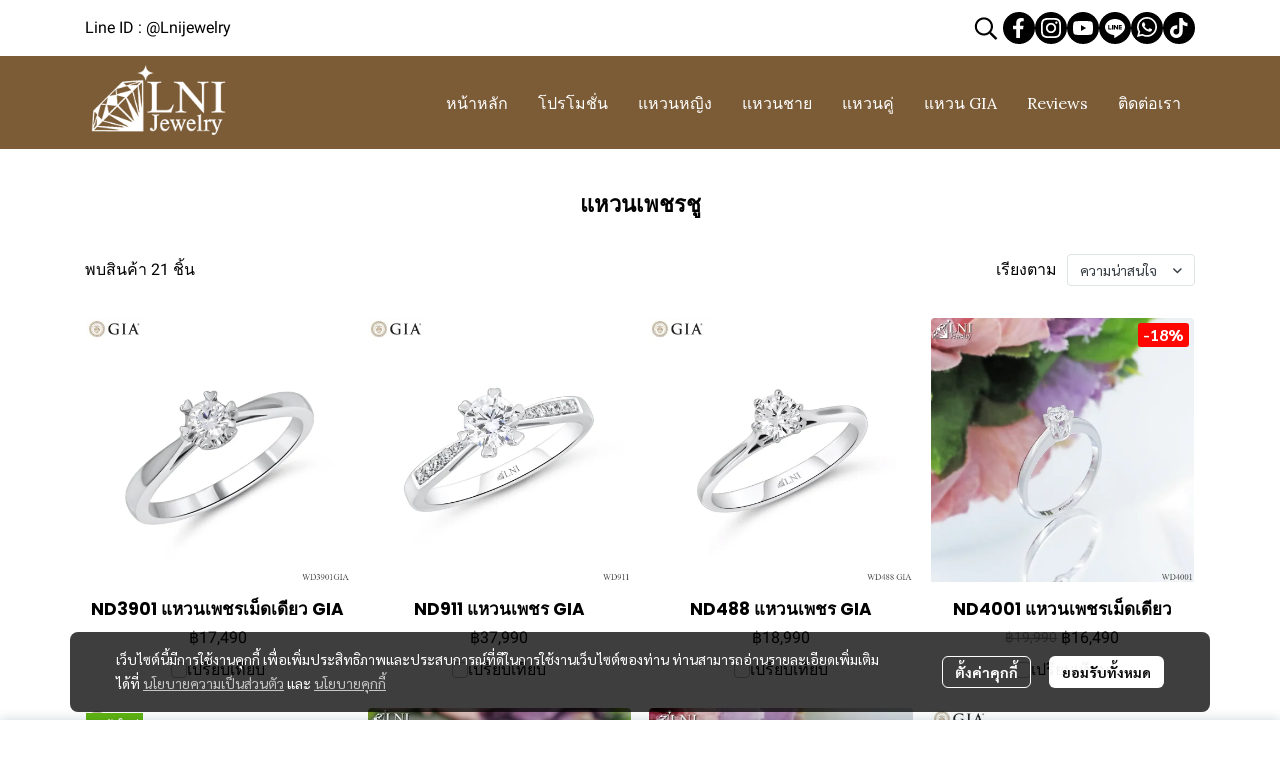

--- FILE ---
content_type: application/javascript
request_url: https://cloud.makewebstatic.com/makeweb/prod/frontend/_nuxt/188c166.js
body_size: 30598
content:
(window.webpackJsonp=window.webpackJsonp||[]).push([[0],{1948:function(t,e,n){var r;"undefined"!=typeof self&&self,r=function(){return function(t){var e={};function n(r){if(e[r])return e[r].exports;var o=e[r]={i:r,l:!1,exports:{}};return t[r].call(o.exports,o,o.exports,n),o.l=!0,o.exports}return n.m=t,n.c=e,n.d=function(t,e,r){n.o(t,e)||Object.defineProperty(t,e,{enumerable:!0,get:r})},n.r=function(t){"undefined"!=typeof Symbol&&Symbol.toStringTag&&Object.defineProperty(t,Symbol.toStringTag,{value:"Module"}),Object.defineProperty(t,"__esModule",{value:!0})},n.t=function(t,e){if(1&e&&(t=n(t)),8&e)return t;if(4&e&&"object"==typeof t&&t&&t.__esModule)return t;var r=Object.create(null);if(n.r(r),Object.defineProperty(r,"default",{enumerable:!0,value:t}),2&e&&"string"!=typeof t)for(var o in t)n.d(r,o,function(e){return t[e]}.bind(null,o));return r},n.n=function(t){var e=t&&t.__esModule?function(){return t.default}:function(){return t};return n.d(e,"a",e),e},n.o=function(object,t){return Object.prototype.hasOwnProperty.call(object,t)},n.p="",n(n.s="fb15")}({"00ee":function(t,e,n){var r={};r[n("b622")("toStringTag")]="z",t.exports="[object z]"===String(r)},"0366":function(t,e,n){var r=n("1c0b");t.exports=function(t,e,n){if(r(t),void 0===e)return t;switch(n){case 0:return function(){return t.call(e)};case 1:return function(a){return t.call(e,a)};case 2:return function(a,b){return t.call(e,a,b)};case 3:return function(a,b,n){return t.call(e,a,b,n)}}return function(){return t.apply(e,arguments)}}},"0497":function(t,e){t.exports=function(t){return t.replace(/[A-Z]/g,(function(t){return"-"+t.toLowerCase()})).toLowerCase()}},"057f":function(t,e,n){var r=n("fc6a"),o=n("241c").f,c={}.toString,l="object"==typeof window&&window&&Object.getOwnPropertyNames?Object.getOwnPropertyNames(window):[];t.exports.f=function(t){return l&&"[object Window]"==c.call(t)?function(t){try{return o(t)}catch(t){return l.slice()}}(t):o(r(t))}},"06cf":function(t,e,n){var r=n("83ab"),o=n("d1e7"),c=n("5c6c"),l=n("fc6a"),f=n("c04e"),d=n("5135"),h=n("0cfb"),v=Object.getOwnPropertyDescriptor;e.f=r?v:function(t,e){if(t=l(t),e=f(e,!0),h)try{return v(t,e)}catch(t){}if(d(t,e))return c(!o.f.call(t,e),t[e])}},"07ac":function(t,e,n){var r=n("23e7"),o=n("6f53").values;r({target:"Object",stat:!0},{values:function(t){return o(t)}})},"0cfb":function(t,e,n){var r=n("83ab"),o=n("d039"),c=n("cc12");t.exports=!r&&!o((function(){return 7!=Object.defineProperty(c("div"),"a",{get:function(){return 7}}).a}))},1276:function(t,e,n){"use strict";var r=n("d784"),o=n("44e7"),c=n("825a"),l=n("1d80"),f=n("4840"),d=n("8aa5"),h=n("50c4"),v=n("14c3"),y=n("9263"),m=n("d039"),S=[].push,w=Math.min,x=4294967295,O=!m((function(){return!RegExp(x,"y")}));r("split",2,(function(t,e,n){var r;return r="c"=="abbc".split(/(b)*/)[1]||4!="test".split(/(?:)/,-1).length||2!="ab".split(/(?:ab)*/).length||4!=".".split(/(.?)(.?)/).length||".".split(/()()/).length>1||"".split(/.?/).length?function(t,n){var r=String(l(this)),c=void 0===n?x:n>>>0;if(0===c)return[];if(void 0===t)return[r];if(!o(t))return e.call(r,t,c);for(var f,d,h,output=[],v=(t.ignoreCase?"i":"")+(t.multiline?"m":"")+(t.unicode?"u":"")+(t.sticky?"y":""),m=0,w=new RegExp(t.source,v+"g");(f=y.call(w,r))&&!((d=w.lastIndex)>m&&(output.push(r.slice(m,f.index)),f.length>1&&f.index<r.length&&S.apply(output,f.slice(1)),h=f[0].length,m=d,output.length>=c));)w.lastIndex===f.index&&w.lastIndex++;return m===r.length?!h&&w.test("")||output.push(""):output.push(r.slice(m)),output.length>c?output.slice(0,c):output}:"0".split(void 0,0).length?function(t,n){return void 0===t&&0===n?[]:e.call(this,t,n)}:e,[function(e,n){var o=l(this),c=null==e?void 0:e[t];return void 0!==c?c.call(e,o,n):r.call(String(o),e,n)},function(t,o){var l=n(r,t,this,o,r!==e);if(l.done)return l.value;var y=c(t),m=String(this),S=f(y,RegExp),_=y.unicode,k=(y.ignoreCase?"i":"")+(y.multiline?"m":"")+(y.unicode?"u":"")+(O?"y":"g"),T=new S(O?y:"^(?:"+y.source+")",k),E=void 0===o?x:o>>>0;if(0===E)return[];if(0===m.length)return null===v(T,m)?[m]:[];for(var p=0,q=0,j=[];q<m.length;){T.lastIndex=O?q:0;var A,L=v(T,O?m:m.slice(q));if(null===L||(A=w(h(T.lastIndex+(O?0:q)),m.length))===p)q=d(m,q,_);else{if(j.push(m.slice(p,q)),j.length===E)return j;for(var i=1;i<=L.length-1;i++)if(j.push(L[i]),j.length===E)return j;q=p=A}}return j.push(m.slice(p)),j}]}),!O)},"13d5":function(t,e,n){"use strict";var r=n("23e7"),o=n("d58f").left,c=n("a640"),l=n("ae40"),f=c("reduce"),d=l("reduce",{1:0});r({target:"Array",proto:!0,forced:!f||!d},{reduce:function(t){return o(this,t,arguments.length,arguments.length>1?arguments[1]:void 0)}})},"14c3":function(t,e,n){var r=n("c6b6"),o=n("9263");t.exports=function(t,e){var n=t.exec;if("function"==typeof n){var c=n.call(t,e);if("object"!=typeof c)throw TypeError("RegExp exec method returned something other than an Object or null");return c}if("RegExp"!==r(t))throw TypeError("RegExp#exec called on incompatible receiver");return o.call(t,e)}},"159b":function(t,e,n){var r=n("da84"),o=n("fdbc"),c=n("17c2"),l=n("9112");for(var f in o){var d=r[f],h=d&&d.prototype;if(h&&h.forEach!==c)try{l(h,"forEach",c)}catch(t){h.forEach=c}}},"17c2":function(t,e,n){"use strict";var r=n("b727").forEach,o=n("a640"),c=n("ae40"),l=o("forEach"),f=c("forEach");t.exports=l&&f?[].forEach:function(t){return r(this,t,arguments.length>1?arguments[1]:void 0)}},"1be4":function(t,e,n){var r=n("d066");t.exports=r("document","documentElement")},"1c0b":function(t,e){t.exports=function(t){if("function"!=typeof t)throw TypeError(String(t)+" is not a function");return t}},"1c7e":function(t,e,n){var r=n("b622")("iterator"),o=!1;try{var c=0,l={next:function(){return{done:!!c++}},return:function(){o=!0}};l[r]=function(){return this},Array.from(l,(function(){throw 2}))}catch(t){}t.exports=function(t,e){if(!e&&!o)return!1;var n=!1;try{var object={};object[r]=function(){return{next:function(){return{done:n=!0}}}},t(object)}catch(t){}return n}},"1d80":function(t,e){t.exports=function(t){if(null==t)throw TypeError("Can't call method on "+t);return t}},"1dde":function(t,e,n){var r=n("d039"),o=n("b622"),c=n("2d00"),l=o("species");t.exports=function(t){return c>=51||!r((function(){var e=[];return(e.constructor={})[l]=function(){return{foo:1}},1!==e[t](Boolean).foo}))}},"217d":function(t,e){t.exports={isFunction:function(t){return"function"==typeof t},isArray:function(t){return"[object Array]"===Object.prototype.toString.apply(t)},each:function(t,e){for(var i=0,n=t.length;i<n&&!1!==e(t[i],i);i++);}}},"23cb":function(t,e,n){var r=n("a691"),o=Math.max,c=Math.min;t.exports=function(t,e){var n=r(t);return n<0?o(n+e,0):c(n,e)}},"23e7":function(t,e,n){var r=n("da84"),o=n("06cf").f,c=n("9112"),l=n("6eeb"),f=n("ce4e"),d=n("e893"),h=n("94ca");t.exports=function(t,source){var e,n,v,y,m,S=t.target,w=t.global,x=t.stat;if(e=w?r:x?r[S]||f(S,{}):(r[S]||{}).prototype)for(n in source){if(y=source[n],v=t.noTargetGet?(m=o(e,n))&&m.value:e[n],!h(w?n:S+(x?".":"#")+n,t.forced)&&void 0!==v){if(typeof y==typeof v)continue;d(y,v)}(t.sham||v&&v.sham)&&c(y,"sham",!0),l(e,n,y,t)}}},"241c":function(t,e,n){var r=n("ca84"),o=n("7839").concat("length","prototype");e.f=Object.getOwnPropertyNames||function(t){return r(t,o)}},"25f0":function(t,e,n){"use strict";var r=n("6eeb"),o=n("825a"),c=n("d039"),l=n("ad6d"),f="toString",d=RegExp.prototype,h=d.toString,v=c((function(){return"/a/b"!=h.call({source:"a",flags:"b"})})),y=h.name!=f;(v||y)&&r(RegExp.prototype,f,(function(){var t=o(this),p=String(t.source),e=t.flags;return"/"+p+"/"+String(void 0===e&&t instanceof RegExp&&!("flags"in d)?l.call(t):e)}),{unsafe:!0})},"2d00":function(t,e,n){var r,o,c=n("da84"),l=n("342f"),f=c.process,d=f&&f.versions,h=d&&d.v8;h?o=(r=h.split("."))[0]+r[1]:l&&(!(r=l.match(/Edge\/(\d+)/))||r[1]>=74)&&(r=l.match(/Chrome\/(\d+)/))&&(o=r[1]),t.exports=o&&+o},"342f":function(t,e,n){var r=n("d066");t.exports=r("navigator","userAgent")||""},"35a1":function(t,e,n){var r=n("f5df"),o=n("3f8c"),c=n("b622")("iterator");t.exports=function(t){if(null!=t)return t[c]||t["@@iterator"]||o[r(t)]}},"37e8":function(t,e,n){var r=n("83ab"),o=n("9bf2"),c=n("825a"),l=n("df75");t.exports=r?Object.defineProperties:function(t,e){c(t);for(var n,r=l(e),f=r.length,d=0;f>d;)o.f(t,n=r[d++],e[n]);return t}},"3b81":function(t,e,n){},"3bbe":function(t,e,n){var r=n("861d");t.exports=function(t){if(!r(t)&&null!==t)throw TypeError("Can't set "+String(t)+" as a prototype");return t}},"3ca3":function(t,e,n){"use strict";var r=n("6547").charAt,o=n("69f3"),c=n("7dd0"),l="String Iterator",f=o.set,d=o.getterFor(l);c(String,"String",(function(t){f(this,{type:l,string:String(t),index:0})}),(function(){var t,e=d(this),n=e.string,o=e.index;return o>=n.length?{value:void 0,done:!0}:(t=r(n,o),e.index+=t.length,{value:t,done:!1})}))},"3f8c":function(t,e){t.exports={}},4160:function(t,e,n){"use strict";var r=n("23e7"),o=n("17c2");r({target:"Array",proto:!0,forced:[].forEach!=o},{forEach:o})},"428f":function(t,e,n){var r=n("da84");t.exports=r},"42a0":function(t,e){var n=9007199254740991,r="[object Arguments]",o="[object Function]",c="[object GeneratorFunction]",l=/^(?:0|[1-9]\d*)$/;function f(t,e,n){switch(n.length){case 0:return t.call(e);case 1:return t.call(e,n[0]);case 2:return t.call(e,n[0],n[1]);case 3:return t.call(e,n[0],n[1],n[2])}return t.apply(e,n)}var d,h,v=Object.prototype,y=v.hasOwnProperty,m=v.toString,S=v.propertyIsEnumerable,w=(d=Object.keys,h=Object,function(t){return d(h(t))}),x=Math.max,O=!S.call({valueOf:1},"valueOf");function _(t,e){var n=A(t)||function(t){return function(t){return function(t){return!!t&&"object"==typeof t}(t)&&L(t)}(t)&&y.call(t,"callee")&&(!S.call(t,"callee")||m.call(t)==r)}(t)?function(t,e){for(var n=-1,r=Array(t);++n<t;)r[n]=e(n);return r}(t.length,String):[],o=n.length,c=!!o;for(var l in t)!e&&!y.call(t,l)||c&&("length"==l||T(l,o))||n.push(l);return n}function k(object,t,e){var n=object[t];y.call(object,t)&&j(n,e)&&(void 0!==e||t in object)||(object[t]=e)}function T(t,e){return!!(e=null==e?n:e)&&("number"==typeof t||l.test(t))&&t>-1&&t%1==0&&t<e}function E(t){var e=t&&t.constructor;return t===("function"==typeof e&&e.prototype||v)}function j(t,e){return t===e||t!=t&&e!=e}var A=Array.isArray;function L(t){return null!=t&&function(t){return"number"==typeof t&&t>-1&&t%1==0&&t<=n}(t.length)&&!function(t){var e=$(t)?m.call(t):"";return e==o||e==c}(t)}function $(t){var e=typeof t;return!!t&&("object"==e||"function"==e)}var C,P=(C=function(object,source){if(O||E(source)||L(source))!function(source,t,object,e){object||(object={});for(var n=-1,r=t.length;++n<r;){var o=t[n],c=e?e(object[o],source[o],o,object,source):void 0;k(object,o,void 0===c?source[o]:c)}}(source,function(object){return L(object)?_(object):function(object){if(!E(object))return w(object);var t=[];for(var e in Object(object))y.call(object,e)&&"constructor"!=e&&t.push(e);return t}(object)}(source),object);else for(var t in source)y.call(source,t)&&k(object,t,source[t])},function(t,e){return e=x(void 0===e?t.length-1:e,0),function(){for(var n=arguments,r=-1,o=x(n.length-e,0),c=Array(o);++r<o;)c[r]=n[e+r];r=-1;for(var l=Array(e+1);++r<e;)l[r]=n[r];return l[e]=c,f(t,this,l)}}((function(object,t){var e=-1,n=t.length,r=n>1?t[n-1]:void 0,o=n>2?t[2]:void 0;for(r=C.length>3&&"function"==typeof r?(n--,r):void 0,o&&function(t,e,object){if(!$(object))return!1;var n=typeof e;return!!("number"==n?L(object)&&T(e,object.length):"string"==n&&e in object)&&j(object[e],t)}(t[0],t[1],o)&&(r=n<3?void 0:r,n=1),object=Object(object);++e<n;){var source=t[e];source&&C(object,source,e,r)}return object})));t.exports=P},"44ad":function(t,e,n){var r=n("d039"),o=n("c6b6"),c="".split;t.exports=r((function(){return!Object("z").propertyIsEnumerable(0)}))?function(t){return"String"==o(t)?c.call(t,""):Object(t)}:Object},"44d2":function(t,e,n){var r=n("b622"),o=n("7c73"),c=n("9bf2"),l=r("unscopables"),f=Array.prototype;null==f[l]&&c.f(f,l,{configurable:!0,value:o(null)}),t.exports=function(t){f[l][t]=!0}},"44e7":function(t,e,n){var r=n("861d"),o=n("c6b6"),c=n("b622")("match");t.exports=function(t){var e;return r(t)&&(void 0!==(e=t[c])?!!e:"RegExp"==o(t))}},"466d":function(t,e,n){"use strict";var r=n("d784"),o=n("825a"),c=n("50c4"),l=n("1d80"),f=n("8aa5"),d=n("14c3");r("match",1,(function(t,e,n){return[function(e){var n=l(this),r=null==e?void 0:e[t];return void 0!==r?r.call(e,n):new RegExp(e)[t](String(n))},function(t){var r=n(e,t,this);if(r.done)return r.value;var l=o(t),h=String(this);if(!l.global)return d(l,h);var v=l.unicode;l.lastIndex=0;for(var y,m=[],S=0;null!==(y=d(l,h));){var w=String(y[0]);m[S]=w,""===w&&(l.lastIndex=f(h,c(l.lastIndex),v)),S++}return 0===S?null:m}]}))},4840:function(t,e,n){var r=n("825a"),o=n("1c0b"),c=n("b622")("species");t.exports=function(t,e){var n,l=r(t).constructor;return void 0===l||null==(n=r(l)[c])?e:o(n)}},4930:function(t,e,n){var r=n("d039");t.exports=!!Object.getOwnPropertySymbols&&!r((function(){return!String(Symbol())}))},"4d64":function(t,e,n){var r=n("fc6a"),o=n("50c4"),c=n("23cb"),l=function(t){return function(e,n,l){var f,d=r(e),h=o(d.length),v=c(l,h);if(t&&n!=n){for(;h>v;)if((f=d[v++])!=f)return!0}else for(;h>v;v++)if((t||v in d)&&d[v]===n)return t||v||0;return!t&&-1}};t.exports={includes:l(!0),indexOf:l(!1)}},"4de4":function(t,e,n){"use strict";var r=n("23e7"),o=n("b727").filter,c=n("1dde"),l=n("ae40"),f=c("filter"),d=l("filter");r({target:"Array",proto:!0,forced:!f||!d},{filter:function(t){return o(this,t,arguments.length>1?arguments[1]:void 0)}})},"4df4":function(t,e,n){"use strict";var r=n("0366"),o=n("7b0b"),c=n("9bdd"),l=n("e95a"),f=n("50c4"),d=n("8418"),h=n("35a1");t.exports=function(t){var e,n,v,y,m,S,w=o(t),x="function"==typeof this?this:Array,O=arguments.length,_=O>1?arguments[1]:void 0,k=void 0!==_,T=h(w),E=0;if(k&&(_=r(_,O>2?arguments[2]:void 0,2)),null==T||x==Array&&l(T))for(n=new x(e=f(w.length));e>E;E++)S=k?_(w[E],E):w[E],d(n,E,S);else for(m=(y=T.call(w)).next,n=new x;!(v=m.call(y)).done;E++)S=k?c(y,_,[v.value,E],!0):v.value,d(n,E,S);return n.length=E,n}},"50c4":function(t,e,n){var r=n("a691"),o=Math.min;t.exports=function(t){return t>0?o(r(t),9007199254740991):0}},5135:function(t,e){var n={}.hasOwnProperty;t.exports=function(t,e){return n.call(t,e)}},5692:function(t,e,n){var r=n("c430"),o=n("c6cd");(t.exports=function(t,e){return o[t]||(o[t]=void 0!==e?e:{})})("versions",[]).push({version:"3.6.4",mode:r?"pure":"global",copyright:"© 2020 Denis Pushkarev (zloirock.ru)"})},"56ef":function(t,e,n){var r=n("d066"),o=n("241c"),c=n("7418"),l=n("825a");t.exports=r("Reflect","ownKeys")||function(t){var e=o.f(l(t)),n=c.f;return n?e.concat(n(t)):e}},5899:function(t,e){t.exports="\t\n\v\f\r                　\u2028\u2029\ufeff"},"58a8":function(t,e,n){var r=n("1d80"),o="["+n("5899")+"]",c=RegExp("^"+o+o+"*"),l=RegExp(o+o+"*$"),f=function(t){return function(e){var n=String(r(e));return 1&t&&(n=n.replace(c,"")),2&t&&(n=n.replace(l,"")),n}};t.exports={start:f(1),end:f(2),trim:f(3)}},"5c6c":function(t,e){t.exports=function(t,e){return{enumerable:!(1&t),configurable:!(2&t),writable:!(4&t),value:e}}},"60da":function(t,e,n){"use strict";var r=n("83ab"),o=n("d039"),c=n("df75"),l=n("7418"),f=n("d1e7"),d=n("7b0b"),h=n("44ad"),v=Object.assign,y=Object.defineProperty;t.exports=!v||o((function(){if(r&&1!==v({b:1},v(y({},"a",{enumerable:!0,get:function(){y(this,"b",{value:3,enumerable:!1})}}),{b:2})).b)return!0;var t={},e={},symbol=Symbol(),n="abcdefghijklmnopqrst";return t[symbol]=7,n.split("").forEach((function(t){e[t]=t})),7!=v({},t)[symbol]||c(v({},e)).join("")!=n}))?function(t,source){for(var e=d(t),n=arguments.length,o=1,v=l.f,y=f.f;n>o;)for(var m,S=h(arguments[o++]),w=v?c(S).concat(v(S)):c(S),x=w.length,O=0;x>O;)m=w[O++],r&&!y.call(S,m)||(e[m]=S[m]);return e}:v},6547:function(t,e,n){var r=n("a691"),o=n("1d80"),c=function(t){return function(e,n){var c,l,f=String(o(e)),d=r(n),h=f.length;return d<0||d>=h?t?"":void 0:(c=f.charCodeAt(d))<55296||c>56319||d+1===h||(l=f.charCodeAt(d+1))<56320||l>57343?t?f.charAt(d):c:t?f.slice(d,d+2):l-56320+(c-55296<<10)+65536}};t.exports={codeAt:c(!1),charAt:c(!0)}},"65f0":function(t,e,n){var r=n("861d"),o=n("e8b5"),c=n("b622")("species");t.exports=function(t,e){var n;return o(t)&&("function"!=typeof(n=t.constructor)||n!==Array&&!o(n.prototype)?r(n)&&null===(n=n[c])&&(n=void 0):n=void 0),new(void 0===n?Array:n)(0===e?0:e)}},"69f3":function(t,e,n){var r,o,c,l=n("7f9a"),f=n("da84"),d=n("861d"),h=n("9112"),v=n("5135"),y=n("f772"),m=n("d012"),S=f.WeakMap;if(l){var w=new S,x=w.get,O=w.has,_=w.set;r=function(t,e){return _.call(w,t,e),e},o=function(t){return x.call(w,t)||{}},c=function(t){return O.call(w,t)}}else{var k=y("state");m[k]=!0,r=function(t,e){return h(t,k,e),e},o=function(t){return v(t,k)?t[k]:{}},c=function(t){return v(t,k)}}t.exports={set:r,get:o,has:c,enforce:function(t){return c(t)?o(t):r(t,{})},getterFor:function(t){return function(e){var n;if(!d(e)||(n=o(e)).type!==t)throw TypeError("Incompatible receiver, "+t+" required");return n}}}},"6dd8":function(t,e,n){"use strict";(function(t){var n=function(){if("undefined"!=typeof Map)return Map;function t(t,e){var n=-1;return t.some((function(t,r){return t[0]===e&&(n=r,!0)})),n}return function(){function e(){this.__entries__=[]}return Object.defineProperty(e.prototype,"size",{get:function(){return this.__entries__.length},enumerable:!0,configurable:!0}),e.prototype.get=function(e){var n=t(this.__entries__,e),r=this.__entries__[n];return r&&r[1]},e.prototype.set=function(e,n){var r=t(this.__entries__,e);~r?this.__entries__[r][1]=n:this.__entries__.push([e,n])},e.prototype.delete=function(e){var n=this.__entries__,r=t(n,e);~r&&n.splice(r,1)},e.prototype.has=function(e){return!!~t(this.__entries__,e)},e.prototype.clear=function(){this.__entries__.splice(0)},e.prototype.forEach=function(t,e){void 0===e&&(e=null);for(var n=0,r=this.__entries__;n<r.length;n++){var o=r[n];t.call(e,o[1],o[0])}},e}()}(),r="undefined"!=typeof window&&"undefined"!=typeof document&&window.document===document,o=void 0!==t&&t.Math===Math?t:"undefined"!=typeof self&&self.Math===Math?self:"undefined"!=typeof window&&window.Math===Math?window:Function("return this")(),c="function"==typeof requestAnimationFrame?requestAnimationFrame.bind(o):function(t){return setTimeout((function(){return t(Date.now())}),1e3/60)},l=["top","right","bottom","left","width","height","size","weight"],f="undefined"!=typeof MutationObserver,d=function(){function t(){this.connected_=!1,this.mutationEventsAdded_=!1,this.mutationsObserver_=null,this.observers_=[],this.onTransitionEnd_=this.onTransitionEnd_.bind(this),this.refresh=function(t,e){var n=!1,r=!1,o=0;function l(){n&&(n=!1,t()),r&&d()}function f(){c(l)}function d(){var t=Date.now();if(n){if(t-o<2)return;r=!0}else n=!0,r=!1,setTimeout(f,e);o=t}return d}(this.refresh.bind(this),20)}return t.prototype.addObserver=function(t){~this.observers_.indexOf(t)||this.observers_.push(t),this.connected_||this.connect_()},t.prototype.removeObserver=function(t){var e=this.observers_,n=e.indexOf(t);~n&&e.splice(n,1),!e.length&&this.connected_&&this.disconnect_()},t.prototype.refresh=function(){this.updateObservers_()&&this.refresh()},t.prototype.updateObservers_=function(){var t=this.observers_.filter((function(t){return t.gatherActive(),t.hasActive()}));return t.forEach((function(t){return t.broadcastActive()})),t.length>0},t.prototype.connect_=function(){r&&!this.connected_&&(document.addEventListener("transitionend",this.onTransitionEnd_),window.addEventListener("resize",this.refresh),f?(this.mutationsObserver_=new MutationObserver(this.refresh),this.mutationsObserver_.observe(document,{attributes:!0,childList:!0,characterData:!0,subtree:!0})):(document.addEventListener("DOMSubtreeModified",this.refresh),this.mutationEventsAdded_=!0),this.connected_=!0)},t.prototype.disconnect_=function(){r&&this.connected_&&(document.removeEventListener("transitionend",this.onTransitionEnd_),window.removeEventListener("resize",this.refresh),this.mutationsObserver_&&this.mutationsObserver_.disconnect(),this.mutationEventsAdded_&&document.removeEventListener("DOMSubtreeModified",this.refresh),this.mutationsObserver_=null,this.mutationEventsAdded_=!1,this.connected_=!1)},t.prototype.onTransitionEnd_=function(t){var e=t.propertyName,n=void 0===e?"":e;l.some((function(t){return!!~n.indexOf(t)}))&&this.refresh()},t.getInstance=function(){return this.instance_||(this.instance_=new t),this.instance_},t.instance_=null,t}(),h=function(t,e){for(var n=0,r=Object.keys(e);n<r.length;n++){var o=r[n];Object.defineProperty(t,o,{value:e[o],enumerable:!1,writable:!1,configurable:!0})}return t},v=function(t){return t&&t.ownerDocument&&t.ownerDocument.defaultView||o},y=_(0,0,0,0);function m(t){return parseFloat(t)||0}function S(t){for(var e=[],n=1;n<arguments.length;n++)e[n-1]=arguments[n];return e.reduce((function(e,n){return e+m(t["border-"+n+"-width"])}),0)}function w(t){var e=t.clientWidth,n=t.clientHeight;if(!e&&!n)return y;var r=v(t).getComputedStyle(t),o=function(t){for(var e={},n=0,r=["top","right","bottom","left"];n<r.length;n++){var o=r[n],c=t["padding-"+o];e[o]=m(c)}return e}(r),c=o.left+o.right,l=o.top+o.bottom,f=m(r.width),d=m(r.height);if("border-box"===r.boxSizing&&(Math.round(f+c)!==e&&(f-=S(r,"left","right")+c),Math.round(d+l)!==n&&(d-=S(r,"top","bottom")+l)),!function(t){return t===v(t).document.documentElement}(t)){var h=Math.round(f+c)-e,w=Math.round(d+l)-n;1!==Math.abs(h)&&(f-=h),1!==Math.abs(w)&&(d-=w)}return _(o.left,o.top,f,d)}var x="undefined"!=typeof SVGGraphicsElement?function(t){return t instanceof v(t).SVGGraphicsElement}:function(t){return t instanceof v(t).SVGElement&&"function"==typeof t.getBBox};function O(t){return r?x(t)?function(t){var e=t.getBBox();return _(0,0,e.width,e.height)}(t):w(t):y}function _(t,e,n,r){return{x:t,y:e,width:n,height:r}}var k=function(){function t(t){this.broadcastWidth=0,this.broadcastHeight=0,this.contentRect_=_(0,0,0,0),this.target=t}return t.prototype.isActive=function(){var rect=O(this.target);return this.contentRect_=rect,rect.width!==this.broadcastWidth||rect.height!==this.broadcastHeight},t.prototype.broadcastRect=function(){var rect=this.contentRect_;return this.broadcastWidth=rect.width,this.broadcastHeight=rect.height,rect},t}(),T=function(t,e){var n,r,o,c,l,f,rect,d=(r=(n=e).x,o=n.y,c=n.width,l=n.height,f="undefined"!=typeof DOMRectReadOnly?DOMRectReadOnly:Object,rect=Object.create(f.prototype),h(rect,{x:r,y:o,width:c,height:l,top:o,right:r+c,bottom:l+o,left:r}),rect);h(this,{target:t,contentRect:d})},E=function(){function t(t,e,r){if(this.activeObservations_=[],this.observations_=new n,"function"!=typeof t)throw new TypeError("The callback provided as parameter 1 is not a function.");this.callback_=t,this.controller_=e,this.callbackCtx_=r}return t.prototype.observe=function(t){if(!arguments.length)throw new TypeError("1 argument required, but only 0 present.");if("undefined"!=typeof Element&&Element instanceof Object){if(!(t instanceof v(t).Element))throw new TypeError('parameter 1 is not of type "Element".');var e=this.observations_;e.has(t)||(e.set(t,new k(t)),this.controller_.addObserver(this),this.controller_.refresh())}},t.prototype.unobserve=function(t){if(!arguments.length)throw new TypeError("1 argument required, but only 0 present.");if("undefined"!=typeof Element&&Element instanceof Object){if(!(t instanceof v(t).Element))throw new TypeError('parameter 1 is not of type "Element".');var e=this.observations_;e.has(t)&&(e.delete(t),e.size||this.controller_.removeObserver(this))}},t.prototype.disconnect=function(){this.clearActive(),this.observations_.clear(),this.controller_.removeObserver(this)},t.prototype.gatherActive=function(){var t=this;this.clearActive(),this.observations_.forEach((function(e){e.isActive()&&t.activeObservations_.push(e)}))},t.prototype.broadcastActive=function(){if(this.hasActive()){var t=this.callbackCtx_,e=this.activeObservations_.map((function(t){return new T(t.target,t.broadcastRect())}));this.callback_.call(t,e,t),this.clearActive()}},t.prototype.clearActive=function(){this.activeObservations_.splice(0)},t.prototype.hasActive=function(){return this.activeObservations_.length>0},t}(),j="undefined"!=typeof WeakMap?new WeakMap:new n,A=function t(e){if(!(this instanceof t))throw new TypeError("Cannot call a class as a function.");if(!arguments.length)throw new TypeError("1 argument required, but only 0 present.");var n=d.getInstance(),r=new E(e,n,this);j.set(this,r)};["observe","unobserve","disconnect"].forEach((function(t){A.prototype[t]=function(){var e;return(e=j.get(this))[t].apply(e,arguments)}}));var L=void 0!==o.ResizeObserver?o.ResizeObserver:A;e.a=L}).call(this,n("c8ba"))},"6ea2":function(t,e,n){"use strict";var r=n("890c");n.n(r).a},"6eeb":function(t,e,n){var r=n("da84"),o=n("9112"),c=n("5135"),l=n("ce4e"),f=n("8925"),d=n("69f3"),h=d.get,v=d.enforce,y=String(String).split("String");(t.exports=function(t,e,n,f){var d=!!f&&!!f.unsafe,h=!!f&&!!f.enumerable,m=!!f&&!!f.noTargetGet;"function"==typeof n&&("string"!=typeof e||c(n,"name")||o(n,"name",e),v(n).source=y.join("string"==typeof e?e:"")),t!==r?(d?!m&&t[e]&&(h=!0):delete t[e],h?t[e]=n:o(t,e,n)):h?t[e]=n:l(e,n)})(Function.prototype,"toString",(function(){return"function"==typeof this&&h(this).source||f(this)}))},"6f53":function(t,e,n){var r=n("83ab"),o=n("df75"),c=n("fc6a"),l=n("d1e7").f,f=function(t){return function(e){for(var n,f=c(e),d=o(f),h=d.length,i=0,v=[];h>i;)n=d[i++],r&&!l.call(f,n)||v.push(t?[n,f[n]]:f[n]);return v}};t.exports={entries:f(!0),values:f(!1)}},7156:function(t,e,n){var r=n("861d"),o=n("d2bb");t.exports=function(t,e,n){var c,l;return o&&"function"==typeof(c=e.constructor)&&c!==n&&r(l=c.prototype)&&l!==n.prototype&&o(t,l),t}},7418:function(t,e){e.f=Object.getOwnPropertySymbols},"746f":function(t,e,n){var path=n("428f"),r=n("5135"),o=n("e538"),c=n("9bf2").f;t.exports=function(t){var e=path.Symbol||(path.Symbol={});r(e,t)||c(e,t,{value:o.f(t)})}},7839:function(t,e){t.exports=["constructor","hasOwnProperty","isPrototypeOf","propertyIsEnumerable","toLocaleString","toString","valueOf"]},"7b0b":function(t,e,n){var r=n("1d80");t.exports=function(t){return Object(r(t))}},"7c73":function(t,e,n){var r,o=n("825a"),c=n("37e8"),l=n("7839"),f=n("d012"),html=n("1be4"),d=n("cc12"),h=n("f772"),v=h("IE_PROTO"),y=function(){},m=function(content){return"<script>"+content+"<\/script>"},S=function(){try{r=document.domain&&new ActiveXObject("htmlfile")}catch(t){}var t,iframe;S=r?function(t){t.write(m("")),t.close();var e=t.parentWindow.Object;return t=null,e}(r):((iframe=d("iframe")).style.display="none",html.appendChild(iframe),iframe.src=String("javascript:"),(t=iframe.contentWindow.document).open(),t.write(m("document.F=Object")),t.close(),t.F);for(var e=l.length;e--;)delete S.prototype[l[e]];return S()};f[v]=!0,t.exports=Object.create||function(t,e){var n;return null!==t?(y.prototype=o(t),n=new y,y.prototype=null,n[v]=t):n=S(),void 0===e?n:c(n,e)}},"7dd0":function(t,e,n){"use strict";var r=n("23e7"),o=n("9ed3"),c=n("e163"),l=n("d2bb"),f=n("d44e"),d=n("9112"),h=n("6eeb"),v=n("b622"),y=n("c430"),m=n("3f8c"),S=n("ae93"),w=S.IteratorPrototype,x=S.BUGGY_SAFARI_ITERATORS,O=v("iterator"),_="keys",k="values",T="entries",E=function(){return this};t.exports=function(t,e,n,v,S,j,A){o(n,e,v);var L,$,C,P=function(t){if(t===S&&W)return W;if(!x&&t in I)return I[t];switch(t){case _:case k:case T:return function(){return new n(this,t)}}return function(){return new n(this)}},M=e+" Iterator",R=!1,I=t.prototype,z=I[O]||I["@@iterator"]||S&&I[S],W=!x&&z||P(S),N="Array"==e&&I.entries||z;if(N&&(L=c(N.call(new t)),w!==Object.prototype&&L.next&&(y||c(L)===w||(l?l(L,w):"function"!=typeof L[O]&&d(L,O,E)),f(L,M,!0,!0),y&&(m[M]=E))),S==k&&z&&z.name!==k&&(R=!0,W=function(){return z.call(this)}),y&&!A||I[O]===W||d(I,O,W),m[e]=W,S)if($={values:P(k),keys:j?W:P(_),entries:P(T)},A)for(C in $)(x||R||!(C in I))&&h(I,C,$[C]);else r({target:e,proto:!0,forced:x||R},$);return $}},"7f9a":function(t,e,n){var r=n("da84"),o=n("8925"),c=r.WeakMap;t.exports="function"==typeof c&&/native code/.test(o(c))},"825a":function(t,e,n){var r=n("861d");t.exports=function(t){if(!r(t))throw TypeError(String(t)+" is not an object");return t}},"83ab":function(t,e,n){var r=n("d039");t.exports=!r((function(){return 7!=Object.defineProperty({},1,{get:function(){return 7}})[1]}))},8418:function(t,e,n){"use strict";var r=n("c04e"),o=n("9bf2"),c=n("5c6c");t.exports=function(object,t,e){var n=r(t);n in object?o.f(object,n,c(0,e)):object[n]=e}},"861d":function(t,e){t.exports=function(t){return"object"==typeof t?null!==t:"function"==typeof t}},"88bc":function(t,e,n){(function(e){var n=9007199254740991,r="[object Arguments]",o="[object Function]",c="[object GeneratorFunction]",l="[object Symbol]",f="object"==typeof e&&e&&e.Object===Object&&e,d="object"==typeof self&&self&&self.Object===Object&&self,h=f||d||Function("return this")();function v(t,e,n){switch(n.length){case 0:return t.call(e);case 1:return t.call(e,n[0]);case 2:return t.call(e,n[0],n[1]);case 3:return t.call(e,n[0],n[1],n[2])}return t.apply(e,n)}function y(t,e){for(var n=-1,r=e.length,o=t.length;++n<r;)t[o+n]=e[n];return t}var m=Object.prototype,S=m.hasOwnProperty,w=m.toString,x=h.Symbol,O=m.propertyIsEnumerable,_=x?x.isConcatSpreadable:void 0,k=Math.max;function T(t,e,n,r,o){var c=-1,l=t.length;for(n||(n=E),o||(o=[]);++c<l;){var f=t[c];e>0&&n(f)?e>1?T(f,e-1,n,r,o):y(o,f):r||(o[o.length]=f)}return o}function E(t){return A(t)||function(t){return function(t){return L(t)&&function(t){return null!=t&&function(t){return"number"==typeof t&&t>-1&&t%1==0&&t<=n}(t.length)&&!function(t){var e=function(t){var e=typeof t;return!!t&&("object"==e||"function"==e)}(t)?w.call(t):"";return e==o||e==c}(t)}(t)}(t)&&S.call(t,"callee")&&(!O.call(t,"callee")||w.call(t)==r)}(t)||!!(_&&t&&t[_])}function j(t){if("string"==typeof t||function(t){return"symbol"==typeof t||L(t)&&w.call(t)==l}(t))return t;var e=t+"";return"0"==e&&1/t==-1/0?"-0":e}var A=Array.isArray;function L(t){return!!t&&"object"==typeof t}var $,C,P=($=function(object,t){return null==object?{}:function(object,t){return function(object,t,e){for(var n=-1,r=t.length,o={};++n<r;){var c=t[n],l=object[c];e(l,c)&&(o[c]=l)}return o}(object=Object(object),t,(function(t,e){return e in object}))}(object,function(t,e){for(var n=-1,r=t?t.length:0,o=Array(r);++n<r;)o[n]=e(t[n],n,t);return o}(T(t,1),j))},C=k(void 0===C?$.length-1:C,0),function(){for(var t=arguments,e=-1,n=k(t.length-C,0),r=Array(n);++e<n;)r[e]=t[C+e];e=-1;for(var o=Array(C+1);++e<C;)o[e]=t[e];return o[C]=r,v($,this,o)});t.exports=P}).call(this,n("c8ba"))},"890c":function(t,e,n){},8925:function(t,e,n){var r=n("c6cd"),o=Function.toString;"function"!=typeof r.inspectSource&&(r.inspectSource=function(t){return o.call(t)}),t.exports=r.inspectSource},"8aa5":function(t,e,n){"use strict";var r=n("6547").charAt;t.exports=function(t,e,n){return e+(n?r(t,e).length:1)}},"8e95":function(t,e,n){var r=n("c195");t.exports=new r},9020:function(t,e){function n(t){this.options=t,!t.deferSetup&&this.setup()}n.prototype={constructor:n,setup:function(){this.options.setup&&this.options.setup(),this.initialised=!0},on:function(){!this.initialised&&this.setup(),this.options.match&&this.options.match()},off:function(){this.options.unmatch&&this.options.unmatch()},destroy:function(){this.options.destroy?this.options.destroy():this.off()},equals:function(t){return this.options===t||this.options.match===t}},t.exports=n},"90e3":function(t,e){var n=0,r=Math.random();t.exports=function(t){return"Symbol("+String(void 0===t?"":t)+")_"+(++n+r).toString(36)}},9112:function(t,e,n){var r=n("83ab"),o=n("9bf2"),c=n("5c6c");t.exports=r?function(object,t,e){return o.f(object,t,c(1,e))}:function(object,t,e){return object[t]=e,object}},9263:function(t,e,n){"use strict";var r,o,c=n("ad6d"),l=n("9f7f"),f=RegExp.prototype.exec,d=String.prototype.replace,h=f,v=(r=/a/,o=/b*/g,f.call(r,"a"),f.call(o,"a"),0!==r.lastIndex||0!==o.lastIndex),y=l.UNSUPPORTED_Y||l.BROKEN_CARET,m=void 0!==/()??/.exec("")[1];(v||m||y)&&(h=function(t){var e,n,r,i,o=this,l=y&&o.sticky,h=c.call(o),source=o.source,S=0,w=t;return l&&(-1===(h=h.replace("y","")).indexOf("g")&&(h+="g"),w=String(t).slice(o.lastIndex),o.lastIndex>0&&(!o.multiline||o.multiline&&"\n"!==t[o.lastIndex-1])&&(source="(?: "+source+")",w=" "+w,S++),n=new RegExp("^(?:"+source+")",h)),m&&(n=new RegExp("^"+source+"$(?!\\s)",h)),v&&(e=o.lastIndex),r=f.call(l?n:o,w),l?r?(r.input=r.input.slice(S),r[0]=r[0].slice(S),r.index=o.lastIndex,o.lastIndex+=r[0].length):o.lastIndex=0:v&&r&&(o.lastIndex=o.global?r.index+r[0].length:e),m&&r&&r.length>1&&d.call(r[0],n,(function(){for(i=1;i<arguments.length-2;i++)void 0===arguments[i]&&(r[i]=void 0)})),r}),t.exports=h},"94ca":function(t,e,n){var r=n("d039"),o=/#|\.prototype\./,c=function(t,e){var n=data[l(t)];return n==d||n!=f&&("function"==typeof e?r(e):!!e)},l=c.normalize=function(t){return String(t).replace(o,".").toLowerCase()},data=c.data={},f=c.NATIVE="N",d=c.POLYFILL="P";t.exports=c},"99af":function(t,e,n){"use strict";var r=n("23e7"),o=n("d039"),c=n("e8b5"),l=n("861d"),f=n("7b0b"),d=n("50c4"),h=n("8418"),v=n("65f0"),y=n("1dde"),m=n("b622"),S=n("2d00"),w=m("isConcatSpreadable"),x=9007199254740991,O="Maximum allowed index exceeded",_=S>=51||!o((function(){var t=[];return t[w]=!1,t.concat()[0]!==t})),k=y("concat"),T=function(t){if(!l(t))return!1;var e=t[w];return void 0!==e?!!e:c(t)};r({target:"Array",proto:!0,forced:!_||!k},{concat:function(t){var i,e,n,r,o,c=f(this),l=v(c,0),y=0;for(i=-1,n=arguments.length;i<n;i++)if(T(o=-1===i?c:arguments[i])){if(y+(r=d(o.length))>x)throw TypeError(O);for(e=0;e<r;e++,y++)e in o&&h(l,y,o[e])}else{if(y>=x)throw TypeError(O);h(l,y++,o)}return l.length=y,l}})},"9bdd":function(t,e,n){var r=n("825a");t.exports=function(t,e,n,o){try{return o?e(r(n)[0],n[1]):e(n)}catch(e){var c=t.return;throw void 0!==c&&r(c.call(t)),e}}},"9bf2":function(t,e,n){var r=n("83ab"),o=n("0cfb"),c=n("825a"),l=n("c04e"),f=Object.defineProperty;e.f=r?f:function(t,e,n){if(c(t),e=l(e,!0),c(n),o)try{return f(t,e,n)}catch(t){}if("get"in n||"set"in n)throw TypeError("Accessors not supported");return"value"in n&&(t[e]=n.value),t}},"9ed3":function(t,e,n){"use strict";var r=n("ae93").IteratorPrototype,o=n("7c73"),c=n("5c6c"),l=n("d44e"),f=n("3f8c"),d=function(){return this};t.exports=function(t,e,n){var h=e+" Iterator";return t.prototype=o(r,{next:c(1,n)}),l(t,h,!1,!0),f[h]=d,t}},"9f7f":function(t,e,n){"use strict";var r=n("d039");function o(s,t){return RegExp(s,t)}e.UNSUPPORTED_Y=r((function(){var t=o("a","y");return t.lastIndex=2,null!=t.exec("abcd")})),e.BROKEN_CARET=r((function(){var t=o("^r","gy");return t.lastIndex=2,null!=t.exec("str")}))},a15b:function(t,e,n){"use strict";var r=n("23e7"),o=n("44ad"),c=n("fc6a"),l=n("a640"),f=[].join,d=o!=Object,h=l("join",",");r({target:"Array",proto:!0,forced:d||!h},{join:function(t){return f.call(c(this),void 0===t?",":t)}})},a48b:function(t,e,n){var r=n("0497"),o=function(t){var e="",n=Object.keys(t);return n.forEach((function(o,c){var l=t[o];(function(t){return/[height|width]$/.test(t)})(o=r(o))&&"number"==typeof l&&(l+="px"),e+=!0===l?o:!1===l?"not "+o:"("+o+": "+l+")",c<n.length-1&&(e+=" and ")})),e};t.exports=function(t){var e="";return"string"==typeof t?t:t instanceof Array?(t.forEach((function(q,n){e+=o(q),n<t.length-1&&(e+=", ")})),e):o(t)}},a4d3:function(t,e,n){"use strict";var r=n("23e7"),o=n("da84"),c=n("d066"),l=n("c430"),f=n("83ab"),d=n("4930"),h=n("fdbf"),v=n("d039"),y=n("5135"),m=n("e8b5"),S=n("861d"),w=n("825a"),x=n("7b0b"),O=n("fc6a"),_=n("c04e"),k=n("5c6c"),T=n("7c73"),E=n("df75"),j=n("241c"),A=n("057f"),L=n("7418"),$=n("06cf"),C=n("9bf2"),P=n("d1e7"),M=n("9112"),R=n("6eeb"),I=n("5692"),z=n("f772"),W=n("d012"),N=n("90e3"),D=n("b622"),F=n("e538"),H=n("746f"),B=n("d44e"),X=n("69f3"),Y=n("b727").forEach,U=z("hidden"),G="Symbol",V=D("toPrimitive"),K=X.set,J=X.getterFor(G),Q=Object.prototype,Z=o.Symbol,tt=c("JSON","stringify"),et=$.f,nt=C.f,it=A.f,ot=P.f,at=I("symbols"),st=I("op-symbols"),ct=I("string-to-symbol-registry"),ut=I("symbol-to-string-registry"),lt=I("wks"),ft=o.QObject,ht=!ft||!ft.prototype||!ft.prototype.findChild,pt=f&&v((function(){return 7!=T(nt({},"a",{get:function(){return nt(this,"a",{value:7}).a}})).a}))?function(t,e,n){var r=et(Q,e);r&&delete Q[e],nt(t,e,n),r&&t!==Q&&nt(Q,e,r)}:nt,vt=function(t,e){var symbol=at[t]=T(Z.prototype);return K(symbol,{type:G,tag:t,description:e}),f||(symbol.description=e),symbol},yt=h?function(t){return"symbol"==typeof t}:function(t){return Object(t)instanceof Z},bt=function(t,e,n){t===Q&&bt(st,e,n),w(t);var r=_(e,!0);return w(n),y(at,r)?(n.enumerable?(y(t,U)&&t[U][r]&&(t[U][r]=!1),n=T(n,{enumerable:k(0,!1)})):(y(t,U)||nt(t,U,k(1,{})),t[U][r]=!0),pt(t,r,n)):nt(t,r,n)},gt=function(t,e){w(t);var n=O(e),r=E(n).concat(xt(n));return Y(r,(function(e){f&&!mt.call(n,e)||bt(t,e,n[e])})),t},mt=function(t){var e=_(t,!0),n=ot.call(this,e);return!(this===Q&&y(at,e)&&!y(st,e))&&(!(n||!y(this,e)||!y(at,e)||y(this,U)&&this[U][e])||n)},St=function(t,e){var n=O(t),r=_(e,!0);if(n!==Q||!y(at,r)||y(st,r)){var o=et(n,r);return!o||!y(at,r)||y(n,U)&&n[U][r]||(o.enumerable=!0),o}},wt=function(t){var e=it(O(t)),n=[];return Y(e,(function(t){y(at,t)||y(W,t)||n.push(t)})),n},xt=function(t){var e=t===Q,n=it(e?st:O(t)),r=[];return Y(n,(function(t){!y(at,t)||e&&!y(Q,t)||r.push(at[t])})),r};d||(Z=function(){if(this instanceof Z)throw TypeError("Symbol is not a constructor");var t=arguments.length&&void 0!==arguments[0]?String(arguments[0]):void 0,e=N(t),n=function(t){this===Q&&n.call(st,t),y(this,U)&&y(this[U],e)&&(this[U][e]=!1),pt(this,e,k(1,t))};return f&&ht&&pt(Q,e,{configurable:!0,set:n}),vt(e,t)},R(Z.prototype,"toString",(function(){return J(this).tag})),R(Z,"withoutSetter",(function(t){return vt(N(t),t)})),P.f=mt,C.f=bt,$.f=St,j.f=A.f=wt,L.f=xt,F.f=function(t){return vt(D(t),t)},f&&(nt(Z.prototype,"description",{configurable:!0,get:function(){return J(this).description}}),l||R(Q,"propertyIsEnumerable",mt,{unsafe:!0}))),r({global:!0,wrap:!0,forced:!d,sham:!d},{Symbol:Z}),Y(E(lt),(function(t){H(t)})),r({target:G,stat:!0,forced:!d},{for:function(t){var e=String(t);if(y(ct,e))return ct[e];var symbol=Z(e);return ct[e]=symbol,ut[symbol]=e,symbol},keyFor:function(t){if(!yt(t))throw TypeError(t+" is not a symbol");if(y(ut,t))return ut[t]},useSetter:function(){ht=!0},useSimple:function(){ht=!1}}),r({target:"Object",stat:!0,forced:!d,sham:!f},{create:function(t,e){return void 0===e?T(t):gt(T(t),e)},defineProperty:bt,defineProperties:gt,getOwnPropertyDescriptor:St}),r({target:"Object",stat:!0,forced:!d},{getOwnPropertyNames:wt,getOwnPropertySymbols:xt}),r({target:"Object",stat:!0,forced:v((function(){L.f(1)}))},{getOwnPropertySymbols:function(t){return L.f(x(t))}}),tt&&r({target:"JSON",stat:!0,forced:!d||v((function(){var symbol=Z();return"[null]"!=tt([symbol])||"{}"!=tt({a:symbol})||"{}"!=tt(Object(symbol))}))},{stringify:function(t,e,n){for(var r,o=[t],c=1;arguments.length>c;)o.push(arguments[c++]);if(r=e,(S(e)||void 0!==t)&&!yt(t))return m(e)||(e=function(t,e){if("function"==typeof r&&(e=r.call(this,t,e)),!yt(e))return e}),o[1]=e,tt.apply(null,o)}}),Z.prototype[V]||M(Z.prototype,V,Z.prototype.valueOf),B(Z,G),W[U]=!0},a623:function(t,e,n){"use strict";var r=n("23e7"),o=n("b727").every,c=n("a640"),l=n("ae40"),f=c("every"),d=l("every");r({target:"Array",proto:!0,forced:!f||!d},{every:function(t){return o(this,t,arguments.length>1?arguments[1]:void 0)}})},a630:function(t,e,n){var r=n("23e7"),o=n("4df4");r({target:"Array",stat:!0,forced:!n("1c7e")((function(t){Array.from(t)}))},{from:o})},a640:function(t,e,n){"use strict";var r=n("d039");t.exports=function(t,e){var n=[][t];return!!n&&r((function(){n.call(null,e||function(){throw 1},1)}))}},a691:function(t,e){var n=Math.ceil,r=Math.floor;t.exports=function(t){return isNaN(t=+t)?0:(t>0?r:n)(t)}},a9e3:function(t,e,n){"use strict";var r=n("83ab"),o=n("da84"),c=n("94ca"),l=n("6eeb"),f=n("5135"),d=n("c6b6"),h=n("7156"),v=n("c04e"),y=n("d039"),m=n("7c73"),S=n("241c").f,w=n("06cf").f,x=n("9bf2").f,O=n("58a8").trim,_="Number",k=o.Number,T=k.prototype,E=d(m(T))==_,j=function(t){var e,n,r,o,c,l,f,code,d=v(t,!1);if("string"==typeof d&&d.length>2)if(43===(e=(d=O(d)).charCodeAt(0))||45===e){if(88===(n=d.charCodeAt(2))||120===n)return NaN}else if(48===e){switch(d.charCodeAt(1)){case 66:case 98:r=2,o=49;break;case 79:case 111:r=8,o=55;break;default:return+d}for(l=(c=d.slice(2)).length,f=0;f<l;f++)if((code=c.charCodeAt(f))<48||code>o)return NaN;return parseInt(c,r)}return+d};if(c(_,!k(" 0o1")||!k("0b1")||k("+0x1"))){for(var A,L=function(t){var e=arguments.length<1?0:t,n=this;return n instanceof L&&(E?y((function(){T.valueOf.call(n)})):d(n)!=_)?h(new k(j(e)),n,L):j(e)},$=r?S(k):"MAX_VALUE,MIN_VALUE,NaN,NEGATIVE_INFINITY,POSITIVE_INFINITY,EPSILON,isFinite,isInteger,isNaN,isSafeInteger,MAX_SAFE_INTEGER,MIN_SAFE_INTEGER,parseFloat,parseInt,isInteger".split(","),C=0;$.length>C;C++)f(k,A=$[C])&&!f(L,A)&&x(L,A,w(k,A));L.prototype=T,T.constructor=L,l(o,_,L)}},ac1f:function(t,e,n){"use strict";var r=n("23e7"),o=n("9263");r({target:"RegExp",proto:!0,forced:/./.exec!==o},{exec:o})},ad6d:function(t,e,n){"use strict";var r=n("825a");t.exports=function(){var t=r(this),e="";return t.global&&(e+="g"),t.ignoreCase&&(e+="i"),t.multiline&&(e+="m"),t.dotAll&&(e+="s"),t.unicode&&(e+="u"),t.sticky&&(e+="y"),e}},ae40:function(t,e,n){var r=n("83ab"),o=n("d039"),c=n("5135"),l=Object.defineProperty,f={},d=function(t){throw t};t.exports=function(t,e){if(c(f,t))return f[t];e||(e={});var n=[][t],h=!!c(e,"ACCESSORS")&&e.ACCESSORS,v=c(e,0)?e[0]:d,y=c(e,1)?e[1]:void 0;return f[t]=!!n&&!o((function(){if(h&&!r)return!0;var t={length:-1};h?l(t,1,{enumerable:!0,get:d}):t[1]=1,n.call(t,v,y)}))}},ae93:function(t,e,n){"use strict";var r,o,c,l=n("e163"),f=n("9112"),d=n("5135"),h=n("b622"),v=n("c430"),y=h("iterator"),m=!1;[].keys&&("next"in(c=[].keys())?(o=l(l(c)))!==Object.prototype&&(r=o):m=!0),null==r&&(r={}),v||d(r,y)||f(r,y,(function(){return this})),t.exports={IteratorPrototype:r,BUGGY_SAFARI_ITERATORS:m}},b041:function(t,e,n){"use strict";var r=n("00ee"),o=n("f5df");t.exports=r?{}.toString:function(){return"[object "+o(this)+"]"}},b0c0:function(t,e,n){var r=n("83ab"),o=n("9bf2").f,c=Function.prototype,l=c.toString,f=/^\s*function ([^ (]*)/,d="name";r&&!(d in c)&&o(c,d,{configurable:!0,get:function(){try{return l.call(this).match(f)[1]}catch(t){return""}}})},b622:function(t,e,n){var r=n("da84"),o=n("5692"),c=n("5135"),l=n("90e3"),f=n("4930"),d=n("fdbf"),h=o("wks"),v=r.Symbol,y=d?v:v&&v.withoutSetter||l;t.exports=function(t){return c(h,t)||(f&&c(v,t)?h[t]=v[t]:h[t]=y("Symbol."+t)),h[t]}},b64b:function(t,e,n){var r=n("23e7"),o=n("7b0b"),c=n("df75");r({target:"Object",stat:!0,forced:n("d039")((function(){c(1)}))},{keys:function(t){return c(o(t))}})},b727:function(t,e,n){var r=n("0366"),o=n("44ad"),c=n("7b0b"),l=n("50c4"),f=n("65f0"),d=[].push,h=function(t){var e=1==t,n=2==t,h=3==t,v=4==t,y=6==t,m=5==t||y;return function(S,w,x,O){for(var _,k,T=c(S),E=o(T),j=r(w,x,3),A=l(E.length),L=0,$=O||f,C=e?$(S,A):n?$(S,0):void 0;A>L;L++)if((m||L in E)&&(k=j(_=E[L],L,T),t))if(e)C[L]=k;else if(k)switch(t){case 3:return!0;case 5:return _;case 6:return L;case 2:d.call(C,_)}else if(v)return!1;return y?-1:h||v?v:C}};t.exports={forEach:h(0),map:h(1),filter:h(2),some:h(3),every:h(4),find:h(5),findIndex:h(6)}},bcf7:function(t,e,n){var r=n("9020"),o=n("217d").each;function c(t,e){this.query=t,this.isUnconditional=e,this.handlers=[],this.mql=window.matchMedia(t);var n=this;this.listener=function(t){n.mql=t.currentTarget||t,n.assess()},this.mql.addListener(this.listener)}c.prototype={constuctor:c,addHandler:function(t){var e=new r(t);this.handlers.push(e),this.matches()&&e.on()},removeHandler:function(t){var e=this.handlers;o(e,(function(n,i){if(n.equals(t))return n.destroy(),!e.splice(i,1)}))},matches:function(){return this.mql.matches||this.isUnconditional},clear:function(){o(this.handlers,(function(t){t.destroy()})),this.mql.removeListener(this.listener),this.handlers.length=0},assess:function(){var t=this.matches()?"on":"off";o(this.handlers,(function(e){e[t]()}))}},t.exports=c},c04e:function(t,e,n){var r=n("861d");t.exports=function(input,t){if(!r(input))return input;var e,n;if(t&&"function"==typeof(e=input.toString)&&!r(n=e.call(input)))return n;if("function"==typeof(e=input.valueOf)&&!r(n=e.call(input)))return n;if(!t&&"function"==typeof(e=input.toString)&&!r(n=e.call(input)))return n;throw TypeError("Can't convert object to primitive value")}},c195:function(t,e,n){var r=n("bcf7"),o=n("217d"),c=o.each,l=o.isFunction,f=o.isArray;function d(){if(!window.matchMedia)throw new Error("matchMedia not present, legacy browsers require a polyfill");this.queries={},this.browserIsIncapable=!window.matchMedia("only all").matches}d.prototype={constructor:d,register:function(q,t,e){var n=this.queries,o=e&&this.browserIsIncapable;return n[q]||(n[q]=new r(q,o)),l(t)&&(t={match:t}),f(t)||(t=[t]),c(t,(function(t){l(t)&&(t={match:t}),n[q].addHandler(t)})),this},unregister:function(q,t){var e=this.queries[q];return e&&(t?e.removeHandler(t):(e.clear(),delete this.queries[q])),this}},t.exports=d},c430:function(t,e){t.exports=!1},c6b6:function(t,e){var n={}.toString;t.exports=function(t){return n.call(t).slice(8,-1)}},c6cd:function(t,e,n){var r=n("da84"),o=n("ce4e"),c="__core-js_shared__",l=r[c]||o(c,{});t.exports=l},c832:function(t,e,n){(function(e){var n,r="__lodash_hash_undefined__",o="[object Function]",c="[object GeneratorFunction]",l=/\.|\[(?:[^[\]]*|(["'])(?:(?!\1)[^\\]|\\.)*?\1)\]/,f=/^\w*$/,d=/^\./,h=/[^.[\]]+|\[(?:(-?\d+(?:\.\d+)?)|(["'])((?:(?!\2)[^\\]|\\.)*?)\2)\]|(?=(?:\.|\[\])(?:\.|\[\]|$))/g,v=/\\(\\)?/g,y=/^\[object .+?Constructor\]$/,m="object"==typeof e&&e&&e.Object===Object&&e,S="object"==typeof self&&self&&self.Object===Object&&self,w=m||S||Function("return this")(),x=Array.prototype,O=Function.prototype,_=Object.prototype,k=w["__core-js_shared__"],T=(n=/[^.]+$/.exec(k&&k.keys&&k.keys.IE_PROTO||""))?"Symbol(src)_1."+n:"",E=O.toString,j=_.hasOwnProperty,A=_.toString,L=RegExp("^"+E.call(j).replace(/[\\^$.*+?()[\]{}|]/g,"\\$&").replace(/hasOwnProperty|(function).*?(?=\\\()| for .+?(?=\\\])/g,"$1.*?")+"$"),$=w.Symbol,C=x.splice,P=X(w,"Map"),M=X(Object,"create"),R=$?$.prototype:void 0,I=R?R.toString:void 0;function z(t){var e=-1,n=t?t.length:0;for(this.clear();++e<n;){var r=t[e];this.set(r[0],r[1])}}function W(t){var e=-1,n=t?t.length:0;for(this.clear();++e<n;){var r=t[e];this.set(r[0],r[1])}}function N(t){var e=-1,n=t?t.length:0;for(this.clear();++e<n;){var r=t[e];this.set(r[0],r[1])}}function D(t,e){for(var n,r,o=t.length;o--;)if((n=t[o][0])===(r=e)||n!=n&&r!=r)return o;return-1}function F(object,path){var t;path=function(t,object){if(V(t))return!1;var e=typeof t;return!("number"!=e&&"symbol"!=e&&"boolean"!=e&&null!=t&&!J(t))||(f.test(t)||!l.test(t)||null!=object&&t in Object(object))}(path,object)?[path]:V(t=path)?t:Y(t);for(var e=0,n=path.length;null!=object&&e<n;)object=object[U(path[e++])];return e&&e==n?object:void 0}function H(t){if(!K(t)||(e=t,T&&T in e))return!1;var e,pattern=function(t){var e=K(t)?A.call(t):"";return e==o||e==c}(t)||function(t){var e=!1;if(null!=t&&"function"!=typeof t.toString)try{e=!!(t+"")}catch(t){}return e}(t)?L:y;return pattern.test(function(t){if(null!=t){try{return E.call(t)}catch(t){}try{return t+""}catch(t){}}return""}(t))}function B(map,t){var e,n,data=map.__data__;return("string"==(n=typeof(e=t))||"number"==n||"symbol"==n||"boolean"==n?"__proto__"!==e:null===e)?data["string"==typeof t?"string":"hash"]:data.map}function X(object,t){var e=function(object,t){return null==object?void 0:object[t]}(object,t);return H(e)?e:void 0}z.prototype.clear=function(){this.__data__=M?M(null):{}},z.prototype.delete=function(t){return this.has(t)&&delete this.__data__[t]},z.prototype.get=function(t){var data=this.__data__;if(M){var e=data[t];return e===r?void 0:e}return j.call(data,t)?data[t]:void 0},z.prototype.has=function(t){var data=this.__data__;return M?void 0!==data[t]:j.call(data,t)},z.prototype.set=function(t,e){return this.__data__[t]=M&&void 0===e?r:e,this},W.prototype.clear=function(){this.__data__=[]},W.prototype.delete=function(t){var data=this.__data__,e=D(data,t);return!(e<0||(e==data.length-1?data.pop():C.call(data,e,1),0))},W.prototype.get=function(t){var data=this.__data__,e=D(data,t);return e<0?void 0:data[e][1]},W.prototype.has=function(t){return D(this.__data__,t)>-1},W.prototype.set=function(t,e){var data=this.__data__,n=D(data,t);return n<0?data.push([t,e]):data[n][1]=e,this},N.prototype.clear=function(){this.__data__={hash:new z,map:new(P||W),string:new z}},N.prototype.delete=function(t){return B(this,t).delete(t)},N.prototype.get=function(t){return B(this,t).get(t)},N.prototype.has=function(t){return B(this,t).has(t)},N.prototype.set=function(t,e){return B(this,t).set(t,e),this};var Y=G((function(t){var e;t=null==(e=t)?"":function(t){if("string"==typeof t)return t;if(J(t))return I?I.call(t):"";var e=t+"";return"0"==e&&1/t==-1/0?"-0":e}(e);var n=[];return d.test(t)&&n.push(""),t.replace(h,(function(t,e,r,o){n.push(r?o.replace(v,"$1"):e||t)})),n}));function U(t){if("string"==typeof t||J(t))return t;var e=t+"";return"0"==e&&1/t==-1/0?"-0":e}function G(t,e){if("function"!=typeof t||e&&"function"!=typeof e)throw new TypeError("Expected a function");var n=function(){var r=arguments,o=e?e.apply(this,r):r[0],c=n.cache;if(c.has(o))return c.get(o);var l=t.apply(this,r);return n.cache=c.set(o,l),l};return n.cache=new(G.Cache||N),n}G.Cache=N;var V=Array.isArray;function K(t){var e=typeof t;return!!t&&("object"==e||"function"==e)}function J(t){return"symbol"==typeof t||function(t){return!!t&&"object"==typeof t}(t)&&"[object Symbol]"==A.call(t)}t.exports=function(object,path,t){var e=null==object?void 0:F(object,path);return void 0===e?t:e}}).call(this,n("c8ba"))},c8ba:function(t,e){var g;g=function(){return this}();try{g=g||new Function("return this")()}catch(t){"object"==typeof window&&(g=window)}t.exports=g},c975:function(t,e,n){"use strict";var r=n("23e7"),o=n("4d64").indexOf,c=n("a640"),l=n("ae40"),f=[].indexOf,d=!!f&&1/[1].indexOf(1,-0)<0,h=c("indexOf"),v=l("indexOf",{ACCESSORS:!0,1:0});r({target:"Array",proto:!0,forced:d||!h||!v},{indexOf:function(t){return d?f.apply(this,arguments)||0:o(this,t,arguments.length>1?arguments[1]:void 0)}})},ca84:function(t,e,n){var r=n("5135"),o=n("fc6a"),c=n("4d64").indexOf,l=n("d012");t.exports=function(object,t){var e,n=o(object),i=0,f=[];for(e in n)!r(l,e)&&r(n,e)&&f.push(e);for(;t.length>i;)r(n,e=t[i++])&&(~c(f,e)||f.push(e));return f}},cc12:function(t,e,n){var r=n("da84"),o=n("861d"),c=r.document,l=o(c)&&o(c.createElement);t.exports=function(t){return l?c.createElement(t):{}}},cca6:function(t,e,n){var r=n("23e7"),o=n("60da");r({target:"Object",stat:!0,forced:Object.assign!==o},{assign:o})},ce4e:function(t,e,n){var r=n("da84"),o=n("9112");t.exports=function(t,e){try{o(r,t,e)}catch(n){r[t]=e}return e}},d012:function(t,e){t.exports={}},d039:function(t,e){t.exports=function(t){try{return!!t()}catch(t){return!0}}},d066:function(t,e,n){var path=n("428f"),r=n("da84"),o=function(t){return"function"==typeof t?t:void 0};t.exports=function(t,e){return arguments.length<2?o(path[t])||o(r[t]):path[t]&&path[t][e]||r[t]&&r[t][e]}},d1e7:function(t,e,n){"use strict";var r={}.propertyIsEnumerable,o=Object.getOwnPropertyDescriptor,c=o&&!r.call({1:2},1);e.f=c?function(t){var e=o(this,t);return!!e&&e.enumerable}:r},d28b:function(t,e,n){n("746f")("iterator")},d2bb:function(t,e,n){var r=n("825a"),o=n("3bbe");t.exports=Object.setPrototypeOf||("__proto__"in{}?function(){var t,e=!1,n={};try{(t=Object.getOwnPropertyDescriptor(Object.prototype,"__proto__").set).call(n,[]),e=n instanceof Array}catch(t){}return function(n,c){return r(n),o(c),e?t.call(n,c):n.__proto__=c,n}}():void 0)},d3b7:function(t,e,n){var r=n("00ee"),o=n("6eeb"),c=n("b041");r||o(Object.prototype,"toString",c,{unsafe:!0})},d44e:function(t,e,n){var r=n("9bf2").f,o=n("5135"),c=n("b622")("toStringTag");t.exports=function(t,e,n){t&&!o(t=n?t:t.prototype,c)&&r(t,c,{configurable:!0,value:e})}},d58f:function(t,e,n){var r=n("1c0b"),o=n("7b0b"),c=n("44ad"),l=n("50c4"),f=function(t){return function(e,n,f,d){r(n);var h=o(e),v=c(h),y=l(h.length),m=t?y-1:0,i=t?-1:1;if(f<2)for(;;){if(m in v){d=v[m],m+=i;break}if(m+=i,t?m<0:y<=m)throw TypeError("Reduce of empty array with no initial value")}for(;t?m>=0:y>m;m+=i)m in v&&(d=n(d,v[m],m,h));return d}};t.exports={left:f(!1),right:f(!0)}},d784:function(t,e,n){"use strict";n("ac1f");var r=n("6eeb"),o=n("d039"),c=n("b622"),l=n("9263"),f=n("9112"),d=c("species"),h=!o((function(){var t=/./;return t.exec=function(){var t=[];return t.groups={a:"7"},t},"7"!=="".replace(t,"$<a>")})),v="$0"==="a".replace(/./,"$0"),y=c("replace"),m=!!/./[y]&&""===/./[y]("a","$0"),S=!o((function(){var t=/(?:)/,e=t.exec;t.exec=function(){return e.apply(this,arguments)};var n="ab".split(t);return 2!==n.length||"a"!==n[0]||"b"!==n[1]}));t.exports=function(t,e,n,y){var w=c(t),x=!o((function(){var e={};return e[w]=function(){return 7},7!=""[t](e)})),O=x&&!o((function(){var e=!1,n=/a/;return"split"===t&&((n={}).constructor={},n.constructor[d]=function(){return n},n.flags="",n[w]=/./[w]),n.exec=function(){return e=!0,null},n[w](""),!e}));if(!x||!O||"replace"===t&&(!h||!v||m)||"split"===t&&!S){var _=/./[w],k=n(w,""[t],(function(t,e,n,r,o){return e.exec===l?x&&!o?{done:!0,value:_.call(e,n,r)}:{done:!0,value:t.call(n,e,r)}:{done:!1}}),{REPLACE_KEEPS_$0:v,REGEXP_REPLACE_SUBSTITUTES_UNDEFINED_CAPTURE:m}),T=k[0],E=k[1];r(String.prototype,t,T),r(RegExp.prototype,w,2==e?function(t,e){return E.call(t,this,e)}:function(t){return E.call(t,this)})}y&&f(RegExp.prototype[w],"sham",!0)}},d81d:function(t,e,n){"use strict";var r=n("23e7"),o=n("b727").map,c=n("1dde"),l=n("ae40"),f=c("map"),d=l("map");r({target:"Array",proto:!0,forced:!f||!d},{map:function(t){return o(this,t,arguments.length>1?arguments[1]:void 0)}})},da84:function(t,e,n){(function(e){var n=function(t){return t&&t.Math==Math&&t};t.exports=n("object"==typeof globalThis&&globalThis)||n("object"==typeof window&&window)||n("object"==typeof self&&self)||n("object"==typeof e&&e)||Function("return this")()}).call(this,n("c8ba"))},dbb4:function(t,e,n){var r=n("23e7"),o=n("83ab"),c=n("56ef"),l=n("fc6a"),f=n("06cf"),d=n("8418");r({target:"Object",stat:!0,sham:!o},{getOwnPropertyDescriptors:function(object){for(var t,e,n=l(object),r=f.f,o=c(n),h={},v=0;o.length>v;)void 0!==(e=r(n,t=o[v++]))&&d(h,t,e);return h}})},ddb0:function(t,e,n){var r=n("da84"),o=n("fdbc"),c=n("e260"),l=n("9112"),f=n("b622"),d=f("iterator"),h=f("toStringTag"),v=c.values;for(var y in o){var m=r[y],S=m&&m.prototype;if(S){if(S[d]!==v)try{l(S,d,v)}catch(t){S[d]=v}if(S[h]||l(S,h,y),o[y])for(var w in c)if(S[w]!==c[w])try{l(S,w,c[w])}catch(t){S[w]=c[w]}}}},df75:function(t,e,n){var r=n("ca84"),o=n("7839");t.exports=Object.keys||function(t){return r(t,o)}},e01a:function(t,e,n){"use strict";var r=n("23e7"),o=n("83ab"),c=n("da84"),l=n("5135"),f=n("861d"),d=n("9bf2").f,h=n("e893"),v=c.Symbol;if(o&&"function"==typeof v&&(!("description"in v.prototype)||void 0!==v().description)){var y={},m=function(){var t=arguments.length<1||void 0===arguments[0]?void 0:String(arguments[0]),e=this instanceof m?new v(t):void 0===t?v():v(t);return""===t&&(y[e]=!0),e};h(m,v);var S=m.prototype=v.prototype;S.constructor=m;var w=S.toString,x="Symbol(test)"==String(v("test")),O=/^Symbol\((.*)\)[^)]+$/;d(S,"description",{configurable:!0,get:function(){var symbol=f(this)?this.valueOf():this,t=w.call(symbol);if(l(y,symbol))return"";var desc=x?t.slice(7,-1):t.replace(O,"$1");return""===desc?void 0:desc}}),r({global:!0,forced:!0},{Symbol:m})}},e163:function(t,e,n){var r=n("5135"),o=n("7b0b"),c=n("f772"),l=n("e177"),f=c("IE_PROTO"),d=Object.prototype;t.exports=l?Object.getPrototypeOf:function(t){return t=o(t),r(t,f)?t[f]:"function"==typeof t.constructor&&t instanceof t.constructor?t.constructor.prototype:t instanceof Object?d:null}},e177:function(t,e,n){var r=n("d039");t.exports=!r((function(){function t(){}return t.prototype.constructor=null,Object.getPrototypeOf(new t)!==t.prototype}))},e260:function(t,e,n){"use strict";var r=n("fc6a"),o=n("44d2"),c=n("3f8c"),l=n("69f3"),f=n("7dd0"),d="Array Iterator",h=l.set,v=l.getterFor(d);t.exports=f(Array,"Array",(function(t,e){h(this,{type:d,target:r(t),index:0,kind:e})}),(function(){var t=v(this),e=t.target,n=t.kind,r=t.index++;return!e||r>=e.length?(t.target=void 0,{value:void 0,done:!0}):"keys"==n?{value:r,done:!1}:"values"==n?{value:e[r],done:!1}:{value:[r,e[r]],done:!1}}),"values"),c.Arguments=c.Array,o("keys"),o("values"),o("entries")},e439:function(t,e,n){var r=n("23e7"),o=n("d039"),c=n("fc6a"),l=n("06cf").f,f=n("83ab"),d=o((function(){l(1)}));r({target:"Object",stat:!0,forced:!f||d,sham:!f},{getOwnPropertyDescriptor:function(t,e){return l(c(t),e)}})},e538:function(t,e,n){var r=n("b622");e.f=r},e893:function(t,e,n){var r=n("5135"),o=n("56ef"),c=n("06cf"),l=n("9bf2");t.exports=function(t,source){for(var e=o(source),n=l.f,f=c.f,i=0;i<e.length;i++){var d=e[i];r(t,d)||n(t,d,f(source,d))}}},e8b5:function(t,e,n){var r=n("c6b6");t.exports=Array.isArray||function(t){return"Array"==r(t)}},e95a:function(t,e,n){var r=n("b622"),o=n("3f8c"),c=r("iterator"),l=Array.prototype;t.exports=function(t){return void 0!==t&&(o.Array===t||l[c]===t)}},eaf9:function(t,e,n){"use strict";var r=n("3b81");n.n(r).a},f013:function(t,e,n){"use strict";var r=n("fdb2");n.n(r).a},f5df:function(t,e,n){var r=n("00ee"),o=n("c6b6"),c=n("b622")("toStringTag"),l="Arguments"==o(function(){return arguments}());t.exports=r?o:function(t){var e,n,r;return void 0===t?"Undefined":null===t?"Null":"string"==typeof(n=function(t,e){try{return t[e]}catch(t){}}(e=Object(t),c))?n:l?o(e):"Object"==(r=o(e))&&"function"==typeof e.callee?"Arguments":r}},f6fd:function(t,e){!function(t){var e="currentScript",n=t.getElementsByTagName("script");e in t||Object.defineProperty(t,e,{get:function(){try{throw new Error}catch(e){var i,t=(/.*at [^\(]*\((.*):.+:.+\)$/gi.exec(e.stack)||[!1])[1];for(i in n)if(n[i].src==t||"interactive"==n[i].readyState)return n[i];return null}}})}(document)},f772:function(t,e,n){var r=n("5692"),o=n("90e3"),c=r("keys");t.exports=function(t){return c[t]||(c[t]=o(t))}},f7fe:function(t,e,n){(function(e){var n=/^\s+|\s+$/g,r=/^[-+]0x[0-9a-f]+$/i,o=/^0b[01]+$/i,c=/^0o[0-7]+$/i,l=parseInt,f="object"==typeof e&&e&&e.Object===Object&&e,d="object"==typeof self&&self&&self.Object===Object&&self,h=f||d||Function("return this")(),v=Object.prototype.toString,y=Math.max,m=Math.min,S=function(){return h.Date.now()};function w(t){var e=typeof t;return!!t&&("object"==e||"function"==e)}function x(t){if("number"==typeof t)return t;if(function(t){return"symbol"==typeof t||function(t){return!!t&&"object"==typeof t}(t)&&"[object Symbol]"==v.call(t)}(t))return NaN;if(w(t)){var e="function"==typeof t.valueOf?t.valueOf():t;t=w(e)?e+"":e}if("string"!=typeof t)return 0===t?t:+t;t=t.replace(n,"");var f=o.test(t);return f||c.test(t)?l(t.slice(2),f?2:8):r.test(t)?NaN:+t}t.exports=function(t,e,n){var r,o,c,l,f,d,h=0,v=!1,O=!1,_=!0;if("function"!=typeof t)throw new TypeError("Expected a function");function k(time){var e=r,n=o;return r=o=void 0,h=time,l=t.apply(n,e)}function T(time){return h=time,f=setTimeout(j,e),v?k(time):l}function E(time){var t=time-d;return void 0===d||t>=e||t<0||O&&time-h>=c}function j(){var time=S();if(E(time))return A(time);f=setTimeout(j,function(time){var t=e-(time-d);return O?m(t,c-(time-h)):t}(time))}function A(time){return f=void 0,_&&r?k(time):(r=o=void 0,l)}function L(){var time=S(),t=E(time);if(r=arguments,o=this,d=time,t){if(void 0===f)return T(d);if(O)return f=setTimeout(j,e),k(d)}return void 0===f&&(f=setTimeout(j,e)),l}return e=x(e)||0,w(n)&&(v=!!n.leading,c=(O="maxWait"in n)?y(x(n.maxWait)||0,e):c,_="trailing"in n?!!n.trailing:_),L.cancel=function(){void 0!==f&&clearTimeout(f),h=0,r=d=o=f=void 0},L.flush=function(){return void 0===f?l:A(S())},L}}).call(this,n("c8ba"))},fb15:function(t,e,n){"use strict";var r;function o(t,e,n){return e in t?Object.defineProperty(t,e,{value:n,enumerable:!0,configurable:!0,writable:!0}):t[e]=n,t}function c(object,t){var e=Object.keys(object);if(Object.getOwnPropertySymbols){var n=Object.getOwnPropertySymbols(object);t&&(n=n.filter((function(t){return Object.getOwnPropertyDescriptor(object,t).enumerable}))),e.push.apply(e,n)}return e}function l(t){for(var i=1;i<arguments.length;i++){var source=null!=arguments[i]?arguments[i]:{};i%2?c(Object(source),!0).forEach((function(e){o(t,e,source[e])})):Object.getOwnPropertyDescriptors?Object.defineProperties(t,Object.getOwnPropertyDescriptors(source)):c(Object(source)).forEach((function(e){Object.defineProperty(t,e,Object.getOwnPropertyDescriptor(source,e))}))}return t}n.r(e),"undefined"!=typeof window&&(n("f6fd"),(r=window.document.currentScript)&&(r=r.src.match(/(.+\/)[^/]+\.js(\?.*)?$/))&&(n.p=r[1])),n("4de4"),n("4160"),n("a15b"),n("d81d"),n("fb6a"),n("07ac"),n("159b"),n("a4d3"),n("e439"),n("dbb4"),n("b64b");var f=n("a48b"),d=n.n(f);function h(t,e,n,r,o,c,l,f){var d,h="function"==typeof t?t.options:t;if(e&&(h.render=e,h.staticRenderFns=n,h._compiled=!0),r&&(h.functional=!0),c&&(h._scopeId="data-v-"+c),l?(d=function(t){(t=t||this.$vnode&&this.$vnode.ssrContext||this.parent&&this.parent.$vnode&&this.parent.$vnode.ssrContext)||"undefined"==typeof __VUE_SSR_CONTEXT__||(t=__VUE_SSR_CONTEXT__),o&&o.call(this,t),t&&t._registeredComponents&&t._registeredComponents.add(l)},h._ssrRegister=d):o&&(d=f?function(){o.call(this,this.$root.$options.shadowRoot)}:o),d)if(h.functional){h._injectStyles=d;var v=h.render;h.render=function(t,e){return d.call(e),v(t,e)}}else{var y=h.beforeCreate;h.beforeCreate=y?[].concat(y,d):[d]}return{exports:t,options:h}}var v=h({computed:{isPropsUpdated:function(){var t=this;return Object.keys(this.$props).forEach((function(e){return t[e]})),this.updateSwitch=!this.updateSwitch}},watch:{isPropsUpdated:function(){"function"==typeof this.onPropsUpdated&&this.onPropsUpdated()}}},void 0,void 0,!1,null,null,null).exports,y=n("88bc"),m=n.n(y),S=n("42a0"),w=n.n(S),x=n("c832"),O=n.n(x),_=function(t,e,n){t&&(t.data=t.data||{},t.data[e]=l({},t.data[e],{},n))},k=function(t,e,n){t&&(t.data=t.data||{},t.data[e]=n)},T=["class","staticClass","style","attrs","props","domProps","on","nativeOn","directives","scopesSlots","slot","ref","key"],E=function t(e){var n=e.context&&e.context.$createElement,r=!!e.componentOptions,o=!e.tag,c=r?e.componentOptions.children:e.children;if(o)return e.text;var data=function(t,e){var data=m()(t.data,T);if(e){var n=t.componentOptions;w()(data,{props:n.propsData,on:n.listeners})}return data.key&&(data.key=data.key+"-cloned-cid"),data}(e,r);return n(r?e.componentOptions.Ctor:e.tag,data,c?c.map((function(e){return t(e)})):void 0)},j=function(t,path,e){if(t){var data=t.data||{};return void 0===path?data:O()(data,path,e)}},A=function(t){return l({},j(t,"staticStyle",{}),{},j(t,"style",{}))},L=(n("99af"),n("a623"),n("a630"),n("c975"),n("13d5"),n("a9e3"),n("ac1f"),n("3ca3"),n("466d"),function(){return!("undefined"==typeof window||!window.document||!window.document.createElement)}),$=function(t){return t.unslick||!t.infinite?0:t.variableWidth?t.slideCount:t.slidesToShow+(t.centerMode?1:0)},C=function(t){return t.unslick||!t.infinite?0:t.slideCount},P=function(t){var e=t.slidesToShow,n=t.centerMode,r=t.rtl,o=t.centerPadding;if(n){var c=(e-1)/2+1;return parseInt(o)>0&&(c+=1),r&&e%2==0&&(c+=1),c}return r?0:e-1},M=function(t){var e=t.slidesToShow,n=t.centerMode,r=t.rtl,o=t.centerPadding;if(n){var c=(e-1)/2+1;return parseInt(o)>0&&(c+=1),r||e%2!=0||(c+=1),c}return r?e-1:0},R=function(t){return t.currentSlide-z(t)},I=function(t){return t.currentSlide+W(t)},z=function(t){return t.centerMode?Math.floor(t.slidesToShow/2)+(parseInt(t.centerPadding)>0?1:0):0},W=function(t){return t.centerMode?Math.floor((t.slidesToShow-1)/2)+1+(parseInt(t.centerPadding)>0?1:0):t.slidesToShow},N=function(t){for(var e=[],n=R(t),r=I(t),o=n;o<r;o++)t.lazyLoadedList.indexOf(o)<0&&e.push(o);return e},D=function(t,e){var n,r,o,c,f=t.slidesToScroll,d=t.slidesToShow,h=t.slideCount,v=t.currentSlide,y=t.lazyLoad,m=t.infinite;if(n=h%f!=0?0:(h-v)%f,"previous"===e.message)c=v-(o=0===n?f:d-n),y&&!m&&(c=-1==(r=v-o)?h-1:r);else if("next"===e.message)c=v+(o=0===n?f:n),y&&!m&&(c=(v+f)%h+n);else if("dots"===e.message){if((c=e.index*e.slidesToScroll)===e.currentSlide)return null}else if("children"===e.message){if((c=e.index)===e.currentSlide)return null;if(m){var S=function(t){return t.targetSlide>t.currentSlide?t.targetSlide>t.currentSlide+P(t)?"left":"right":t.targetSlide<t.currentSlide-M(t)?"right":"left"}(l({},t,{targetSlide:c}));c>e.currentSlide&&"left"===S?c-=h:c<e.currentSlide&&"right"===S&&(c+=h)}}else if("index"===e.message&&(c=Number(e.index))===e.currentSlide)return null;return c},F=function(t){return Object.keys(t).filter((function(e){return void 0!==t[e]})).reduce((function(e,n){return e[n]=t[n],e}),{})},H=function(t){return Object.keys(t).filter((function(e){return void 0!==t[e]&&null!==t[e]})).reduce((function(e,n){return e[n]=t[n],e}),{})},B=function(t,e){var n=function(t){for(var e=t.infinite?2*t.slideCount:t.slideCount,n=t.infinite?-1*t.slidesToShow:0,r=t.infinite?-1*t.slidesToShow:0,o=[];n<e;)o.push(n),n=r+t.slidesToScroll,r+=Math.min(t.slidesToScroll,t.slidesToShow);return o}(t),r=0;if(e>n[n.length-1])e=n[n.length-1];else for(var o in n){if(e<n[o]){e=r;break}r=n[o]}return e},X=function(t){var e=t.centerMode?t.slideWidth*Math.floor(t.slidesToShow/2):0;if(t.swipeToSlide){var n,r=t.listRef.querySelectorAll(".slick-slide");if(Array.from(r).every((function(r){if(t.vertical){if(r.offsetTop+J(r)/2>-1*t.swipeLeft)return n=r,!1}else if(r.offsetLeft-e+K(r)/2>-1*t.swipeLeft)return n=r,!1;return!0})),!n)return 0;var o=!0===t.rtl?t.slideCount-t.currentSlide:t.currentSlide;return Math.abs(n.dataset.index-o)||1}return t.slidesToScroll},Y=function(t,e){var n={};return e.forEach((function(e){return n[e]=t[e]})),n},U={TRACK:["fade","cssEase","speed","infinite","centerMode","currentSlide","lazyLoad","lazyLoadedList","rtl","slideWidth","slideHeight","listHeight","vertical","slidesToShow","slidesToScroll","slideCount","trackStyle","variableWidth","unslick","centerPadding"],DOT:["dotsClass","slideCount","slidesToShow","currentSlide","slidesToScroll","children","customPaging","infinite"],ARROW:["infinite","centerMode","currentSlide","slideCount","slidesToShow","prevArrow","nextArrow"]},G=function(t){var e=!0;return t.infinite||(t.centerMode&&t.currentSlide>=t.slideCount-1||t.slideCount<=t.slidesToShow||t.currentSlide>=t.slideCount-t.slidesToShow)&&(e=!1),e},V=function(t){var e=t.waitForAnimate,n=t.animating,r=t.fade,o=t.infinite,c=t.index,f=t.slideCount,d=t.lazyLoadedList,h=t.lazyLoad,v=t.currentSlide,y=t.centerMode,m=t.slidesToScroll,S=t.slidesToShow,w=t.useCSS;if(e&&n)return{};var x,O,_,k=c,T={},E={};if(r){if(!o&&(c<0||c>=f))return{};c<0?k=c+f:c>=f&&(k=c-f),h&&d.indexOf(k)<0&&d.push(k),T={animating:!0,currentSlide:k,lazyLoadedList:d},E={animating:!1}}else x=k,k<0?(x=k+f,o?f%m!=0&&(x=f-f%m):x=0):!G(t)&&k>v?k=x=v:y&&k>=f?(k=o?f:f-1,x=o?0:f-1):k>=f&&(x=k-f,o?f%m!=0&&(x=0):x=f-S),O=Z(l({},t,{slideIndex:k})),_=Z(l({},t,{slideIndex:x})),o||(O===_&&(k=x),O=_),h&&d.concat(N(l({},t,{currentSlide:k}))),w?(T={animating:!0,currentSlide:x,trackStyle:nt(l({},t,{left:O})),lazyLoadedList:d},E={animating:!1,currentSlide:x,trackStyle:et(l({},t,{left:_})),swipeLeft:null}):T={currentSlide:x,trackStyle:et(l({},t,{left:_})),lazyLoadedList:d};return{state:T,nextState:E}},K=function(t){return t&&t.offsetWidth||0},J=function(t){return t&&t.offsetHeight||0},Q=function(t){var e,n,r,o,c=arguments.length>1&&void 0!==arguments[1]&&arguments[1];return e=t.startX-t.curX,n=t.startY-t.curY,r=Math.atan2(n,e),(o=Math.round(180*r/Math.PI))<0&&(o=360-Math.abs(o)),o<=45&&o>=0||o<=360&&o>=315?"left":o>=135&&o<=225?"right":!0===c?o>=35&&o<=135?"up":"down":"vertical"},Z=function(t){if(t.unslick)return 0;tt(t,["slideIndex","trackRef","infinite","centerMode","slideCount","slidesToShow","slidesToScroll","slideWidth","listWidth","variableWidth","slideHeight"]);var e,n,r=t.slideIndex,o=t.trackRef,c=t.infinite,l=t.centerMode,f=t.slideCount,d=t.slidesToShow,h=t.slidesToScroll,v=t.slideWidth,y=t.listWidth,m=t.variableWidth,S=t.slideHeight,w=t.fade,x=t.vertical;if(w||1===t.slideCount)return 0;var O=0;if(c?(O=-$(t),f%h!=0&&r+h>f&&(O=-(r>f?d-(r-f):f%h)),l&&(O+=parseInt(d/2))):(f%h!=0&&r+h>f&&(O=d-f%h),l&&(O=parseInt(d/2))),e=x?r*S*-1+O*S:r*v*-1+O*v,!0===m){var _,k=o.$el;if(_=r+$(t),e=(n=k&&k.childNodes[_])?-1*n.offsetLeft:0,!0===l){_=c?r+$(t):r,n=k&&k.children[_],e=0;for(var T=0;T<_;T++)e-=k&&k.children[T]&&k.children[T].offsetWidth;e-=parseInt(t.centerPadding),e+=n&&(y-n.offsetWidth)/2}}return e},tt=function(t,e){return e.reduce((function(e,n){return e&&t.hasOwnProperty(n)}),!0)?null:console.error("Keys Missing:",t)},et=function(t){var e,n;tt(t,["left","variableWidth","slideCount","slidesToShow","slideWidth"]);var r=t.slideCount+2*t.slidesToShow;t.vertical?n=r*t.slideHeight:e=function(t){return 1===t.slideCount?1:$(t)+t.slideCount+C(t)}(t)*t.slideWidth;var style={opacity:1,transition:"",WebkitTransition:""};return t.useTransform?style=l({},style,{WebkitTransform:t.vertical?"translate3d(0px, "+t.left+"px, 0px)":"translate3d("+t.left+"px, 0px, 0px)",transform:t.vertical?"translate3d(0px, "+t.left+"px, 0px)":"translate3d("+t.left+"px, 0px, 0px)",msTransform:t.vertical?"translateY("+t.left+"px)":"translateX("+t.left+"px)"}):t.vertical?style.top=t.left:style.left=t.left,t.fade&&(style={opacity:1}),e&&(style.width=e+"px"),n&&(style.height=n+"px"),window&&!window.addEventListener&&window.attachEvent&&(t.vertical?style.marginTop=t.left+"px":style.marginLeft=t.left+"px"),style},nt=function(t){tt(t,["left","variableWidth","slideCount","slidesToShow","slideWidth","speed","cssEase"]);var style=et(t);return t.useTransform?(style.WebkitTransition="-webkit-transform "+t.speed+"ms "+t.cssEase,style.transition="transform "+t.speed+"ms "+t.cssEase):t.vertical?style.transition="top "+t.speed+"ms "+t.cssEase:style.transition="left "+t.speed+"ms "+t.cssEase,style},it={accessibility:{type:Boolean,default:!0},adaptiveHeight:{type:Boolean,default:!1},arrows:{type:Boolean,default:!0},asNavFor:{type:Object,default:null},autoplay:{type:Boolean,default:!1},autoplaySpeed:{type:Number,default:3e3},centerMode:{type:Boolean,default:!1},centerPadding:{type:String,default:"50px"},cssEase:{type:String,default:"ease"},dots:{type:Boolean,default:!1},dotsClass:{type:String,default:"slick-dots"},draggable:{type:Boolean,default:!0},edgeFriction:{type:Number,default:.35},fade:{type:Boolean,default:!1},focusOnSelect:{type:Boolean,default:!1},infinite:{type:Boolean,default:!0},initialSlide:{type:Number,default:0},lazyLoad:{type:String,default:null},pauseOnDotsHover:{type:Boolean,default:!1},pauseOnFocus:{type:Boolean,default:!1},pauseOnHover:{type:Boolean,default:!0},responsive:{type:Array,default:null},rows:{type:Number,default:1},rtl:{type:Boolean,default:!1},slidesPerRow:{type:Number,default:1},slidesToScroll:{type:Number,default:1},slidesToShow:{type:Number,default:1},speed:{type:Number,default:500},swipe:{type:Boolean,default:!0},swipeToSlide:{type:Boolean,default:!1},touchMove:{type:Boolean,default:!0},touchThreshold:{type:Number,default:5},useCSS:{type:Boolean,default:!0},useTransform:{type:Boolean,default:!0},variableWidth:{type:Boolean,default:!1},vertical:{type:Boolean,default:!1},waitForAnimate:{type:Boolean,default:!0}},ot=Object.keys(it).reduce((function(t,e){return t[e]=it[e].default,t}),{});function at(source,t){if(null==source)return{};var e,i,n=function(source,t){if(null==source)return{};var e,i,n={},r=Object.keys(source);for(i=0;i<r.length;i++)e=r[i],t.indexOf(e)>=0||(n[e]=source[e]);return n}(source,t);if(Object.getOwnPropertySymbols){var r=Object.getOwnPropertySymbols(source);for(i=0;i<r.length;i++)e=r[i],t.indexOf(e)>=0||Object.prototype.propertyIsEnumerable.call(source,e)&&(n[e]=source[e])}return n}function st(t){return st="function"==typeof Symbol&&"symbol"==typeof Symbol.iterator?function(t){return typeof t}:function(t){return t&&"function"==typeof Symbol&&t.constructor===Symbol&&t!==Symbol.prototype?"symbol":typeof t},st(t)}Object.keys(it).reduce((function(t,e){return t[e]=it[e].type,t}),{}),n("cca6"),n("e01a"),n("d28b"),n("e260"),n("d3b7"),n("ddb0");var ct=n("6dd8"),ut=n("f7fe"),lt=n.n(ut),ft=function(t){var e,n,r,o,c;return r=(c=t.rtl?t.slideCount-1-t.index:t.index)<0||c>=t.slideCount,t.centerMode?(o=Math.floor(t.slidesToShow/2),n=(c-t.currentSlide)%t.slideCount==0,c>t.currentSlide-o-1&&c<=t.currentSlide+o&&(e=!0)):e=t.currentSlide<=c&&c<t.currentSlide+t.slidesToShow,{"slick-slide":!0,"slick-active":e,"slick-center":n,"slick-cloned":r,"slick-current":c===t.currentSlide}},ht=function(t,e){return null!=t.key&&String(t.key)||e},pt={name:"SliderTrack",props:U.TRACK,methods:{cloneSlide:function(t,e){var n=this,r=E(t);return r.key=e.key,_(r,"class",e.class),_(r,"attrs",e.attrs),_(r,"style",e.style),_(r,"on",{click:function(r){j(t,"on.click",(function(){}))(r),n.$emit("childClicked",e.childOnClickOptions)}}),r},renderSlides:function(t,e){var n,r=this,o=this.$createElement,c=[],f=[],d=[],h=e.length,v=R(t),y=I(t);return e.forEach((function(e,m){var S,w={message:"children",index:m,slidesToScroll:t.slidesToScroll,currentSlide:t.currentSlide};S=!t.lazyLoad||t.lazyLoad&&t.lazyLoadedList.indexOf(m)>=0?e:o("div");var x=function(t){var style={};return void 0!==t.variableWidth&&!1!==t.variableWidth||(style.width="number"==typeof t.slideWidth?"".concat(t.slideWidth,"px"):t.slideWidth),t.fade&&(style.position="relative",t.vertical?style.top="".concat(-t.index*parseInt(t.slideHeight),"px"):style.left="".concat(-t.index*parseInt(t.slideWidth),"px"),style.opacity=t.currentSlide===t.index?1:0,style.transition="opacity "+t.speed+"ms "+t.cssEase+", visibility "+t.speed+"ms "+t.cssEase),style}(l({},t,{index:m})),O=ft(l({},t,{index:m}));if(c.push(r.cloneSlide(S,{key:"original"+ht(S,m),class:O,style:l({outline:"none"},x),attrs:{tabIndex:"-1","data-index":m,"aria-hidden":"".concat(!O["slick-active"])},childOnClickOptions:w})),t.infinite&&!1===t.fade&&h>t.slidesToShow){var _=h-m;_<=$(t)&&h!==t.slidesToShow&&((n=-_)>=v&&(S=e),O=ft(l({},t,{index:n})),f.push(r.cloneSlide(S,{key:"precloned"+ht(S,n),class:O,style:x,attrs:{tabIndex:"-1","data-index":n,"aria-hidden":"".concat(!O["slick-active"])},childOnClickOptions:w}))),h!==t.slidesToShow&&((n=h+m)<y&&(S=e),O=ft(l({},t,{index:n})),d.push(r.cloneSlide(S,{key:"postcloned"+ht(S,n),class:O,style:x,attrs:{tabIndex:"-1","data-index":n,"aria-hidden":"".concat(!O["slick-active"])},childOnClickOptions:w})))}}),this),t.rtl?f.concat(c,d).reverse():f.concat(c,d)}},render:function(){var t=arguments[0],e=this.renderSlides(this.$props,this.$slots.default);return t("div",{class:{"slick-track":!0,"slick-center":this.$props.centerMode},style:this.trackStyle},[e])}},vt=pt,yt=(n("6ea2"),h(vt,void 0,void 0,!1,null,"e4caeaf8",null).exports);function bt(t,e){(null==e||e>t.length)&&(e=t.length);for(var i=0,n=new Array(e);i<e;i++)n[i]=t[i];return n}n("b0c0"),n("25f0");var gt,mt={name:"SliderArrow",props:[].concat((gt=U.ARROW,function(t){if(Array.isArray(t))return bt(t)}(gt)||function(t){if("undefined"!=typeof Symbol&&Symbol.iterator in Object(t))return Array.from(t)}(gt)||function(t,e){if(t){if("string"==typeof t)return bt(t,e);var n=Object.prototype.toString.call(t).slice(8,-1);return"Object"===n&&t.constructor&&(n=t.constructor.name),"Map"===n||"Set"===n?Array.from(n):"Arguments"===n||/^(?:Ui|I)nt(?:8|16|32)(?:Clamped)?Array$/.test(n)?bt(t,e):void 0}}(gt)||function(){throw new TypeError("Invalid attempt to spread non-iterable instance.\nIn order to be iterable, non-array objects must have a [Symbol.iterator]() method.")}()),["type"]),render:function(){var t,e=this,n=arguments[0],r={"slick-arrow":!0},o=!0,option={currentSlide:this.currentSlide,slideCount:this.slideCount};return"previous"===this.type?(r["slick-prev"]=!0,!this.infinite&&(0===this.currentSlide||this.slideCount<=this.slidesToShow)&&(r["slick-disabled"]=!0,o=!1),option.key="0",t=this.prevArrow?this.prevArrow(option)[0]:n("button",{attrs:{type:"button","data-role":"none"},style:"display: block;"},["Previous"])):(r["slick-next"]=!0,G(this.$props)||(r["slick-disabled"]=!0,o=!1),option.key="1",t=this.nextArrow?this.nextArrow(option)[0]:n("button",{attrs:{type:"button","data-role":"none"},style:"display: block;"},["Next"])),k(t,"key",option.key),_(t,"class",r),_(t,"on",{click:function(){o&&e.$emit("arrowClicked",{message:e.type})}}),t}},St=mt,wt=(n("f013"),h(St,void 0,void 0,!1,null,"21137603",null).exports),xt=(n("1276"),function(t){return t.infinite?Math.ceil(t.slideCount/t.slidesToScroll):Math.ceil((t.slideCount-t.slidesToShow)/t.slidesToScroll)+1}),Ot={name:"SliderDots",props:U.DOT,render:function(){var t=this,e=arguments[0],n=xt({slideCount:this.slideCount,slidesToScroll:this.slidesToScroll,slidesToShow:this.slidesToShow,infinite:this.infinite}),r=Array.apply(null,Array(n+1).join("0").split("")).map((function(n,i){var r=i*t.slidesToScroll,o=i*t.slidesToScroll+(t.slidesToScroll-1),c={"slick-active":t.currentSlide>=r&&t.currentSlide<=o},l={message:"dots",index:i,slidesToScroll:t.slidesToScroll,currentSlide:t.currentSlide},f=t.customPaging?t.customPaging(i)[0]:e("button",[i+1]);return e("li",{key:i,class:c,on:{click:function(){return t.$emit("dotClicked",l)}}},[f])})),c={display:"block"},l=o({},this.dotsClass,!0);return e("ul",{style:c,class:l},[r])}},_t=h(Ot,void 0,void 0,!1,null,null,null).exports,kt={animating:!1,autoplaying:null,currentDirection:0,currentLeft:null,currentSlide:0,direction:1,dragging:!1,edgeDragged:!1,initialized:!1,lazyLoadedList:[],listHeight:null,listWidth:null,scrolling:!1,slideHeight:null,slideWidth:null,swipeLeft:null,swiped:!1,swiping:!1,touchObject:{startX:0,startY:0,curX:0,curY:0},trackStyle:{},trackWidth:0},Tt={name:"InnerSlider",components:{SliderTrack:yt,SliderArrow:wt,SliderDots:_t},mixins:[v],inheritAttrs:!1,props:l({},it,{unslick:{type:Boolean,default:!1},prevArrow:Function,nextArrow:Function,customPaging:Function}),data:function(){return l({},kt,{currentSlide:this.initialSlide})},computed:{slideCount:function(){return this.$slots.default.length},spec:function(){return l({},this.$props,{},this.$data,{slideCount:this.slideCount})}},created:function(){if(this.callbackTimers=[],this.clickable=!0,this.debouncedResize=null,this.ssrInit(),this.$parent.$emit("init"),this.lazyLoad){var t=N(this.spec);t.length>0&&(this.lazyLoadedList=this.lazyLoadedList.concat(t),this.$parent.$emit("lazyLoad",t))}},mounted:function(){var t=this,e=l({listRef:this.$refs.list,trackRef:this.$refs.track,children:this.$slots.default},this.$props);this.updateState(e,!0),this.adaptHeight(),this.autoPlay&&this.autoPlay("update"),"progressive"===this.lazyLoad&&(this.lazyLoadTimer=setInterval(this.progressiveLazyLoad,1e3)),this.ro=new ct.a((function(){t.animating?(t.onWindowResized(!1),t.callbackTimers.push(setTimeout((function(){return t.onWindowResized()}),t.speed))):t.onWindowResized()})),this.ro.observe(this.$refs.list),Array.prototype.forEach.call(this.$refs.list.querySelectorAll(".slick-slide"),(function(e){e.onfocus=t.pauseOnFocus?t.onSlideFocus:null,e.onblur=t.pauseOnFocus?t.onSlideBlur:null})),window.addEventListener?window.addEventListener("resize",this.onWindowResized):window.attachEvent("onresize",this.onWindowResized)},updated:function(){if(this.checkImagesLoad(),this.$parent.$emit("reInit"),this.lazyLoad){var t=N(l({},this.$props,{},this.$data));t.length>0&&(this.lazyLoadedList=this.lazyLoadedList.concat(t),this.$parent.$emit("lazyLoad",t))}this.adaptHeight()},beforeDestroy:function(){this.ro.unobserve(this.$refs.list),this.animationEndCallback&&clearTimeout(this.animationEndCallback),this.lazyLoadTimer&&clearInterval(this.lazyLoadTimer),this.callbackTimers.length&&(this.callbackTimers.forEach((function(t){return clearTimeout(t)})),this.callbackTimers=[]),window.addEventListener?window.removeEventListener("resize",this.onWindowResized):window.detachEvent("onresize",this.onWindowResized),this.autoplayTimer&&clearInterval(this.autoplayTimer)},methods:{onPropsUpdated:function(){for(var t=this.$props,e=l({listRef:this.$refs.list,trackRef:this.$refs.track,children:this.$slots.default},t,{},this.$data),n=!1,r=0,o=Object.keys(this.$props);r<o.length;r++){var c=o[r];if(!t.hasOwnProperty(c)){n=!0;break}if("object"!==st(t[c])&&"function"!=typeof t[c]&&t[c]!==this.$props[c]){n=!0;break}}this.updateState(e,n),this.currentSlide>=this.slideCount&&this.changeSlide({message:"index",index:this.slideCount-t.slidesToShow,currentSlide:this.currentSlide}),t.autoplay?this.autoPlay("update"):this.pause("paused")},updateState:function(t,e){var n=function(t){var e,n=t.children.length,r=Math.ceil(K(t.listRef)),o=Math.ceil(K(t.trackRef));if(t.vertical)e=r;else{var c=t.centerMode&&2*parseInt(t.centerPadding);"string"==typeof t.centerPadding&&"%"===t.centerPadding.slice(-1)&&(c*=r/100),e=Math.ceil((r-c)/t.slidesToShow)}var l=t.listRef&&J(t.listRef.querySelector('[data-index="0"]')),f=l*t.slidesToShow,d=void 0===t.currentSlide?t.initialSlide:t.currentSlide;t.rtl&&void 0===t.currentSlide&&(d=n-1-t.initialSlide);var h=t.lazyLoadedList||[],v=N({currentSlide:d,lazyLoadedList:h});h.concat(v);var y={slideCount:n,slideWidth:e,listWidth:r,trackWidth:o,currentSlide:d,slideHeight:l,listHeight:f,lazyLoadedList:h};return null===t.autoplaying&&t.autoplay&&(y.autoplaying="playing"),y}(t);t=l({},t,{},n,{slideIndex:n.currentSlide}),t=l({},t,{left:Z(t)});var r=et(t);(e||this.slideCount!==t.children.length)&&(n.trackStyle=r),Object.assign(this.$data,n)},adaptHeight:function(){if(this.adaptiveHeight&&this.$refs.list){var t=this.$refs.list.querySelector('[data-index="'.concat(this.currentSlide,'"]'));this.$refs.list.style.height=J(t)+"px"}},ssrInit:function(){var t=$(this.spec),e=C(this.spec);if(this.variableWidth){var n=[],r=[],o=[];this.$slots.default.forEach((function(t){var e=A(t).width;o.push(e),n.push(e)}));for(var i=0;i<t;i++)r.push(o[o.length-1-i]),n.push(o[o.length-1-i]);for(var c=0;c<e;c++)n.push(o[c]);for(var l=0;l<this.currentSlide;l++)r.push(o[l]);n=n.filter((function(t){return t})),r=r.filter((function(t){return t}));var f={width:"calc(".concat(n.join(" + "),")"),left:"calc(".concat(r.map((function(t){return"-".concat(t)})).join(" + "),")")};if(this.centerMode){var d=o[this.currentSlide];f.left="calc(".concat(r.map((function(t){return"-".concat(t)})).join(" + ")," + (100% - ").concat(d,") / 2 )")}this.trackStyle=f}else{var h=t+e+this.slideCount,v=100/this.slidesToShow*h,y=100/h,m=-y*(t+this.currentSlide)*v/100;this.centerMode&&(m+=(100-y*v/100)/2),this.slideWidth=y+"%",this.trackStyle={width:v+"%",left:m+"%"}}},slideHandler:function(t){var e=this,n=arguments.length>1&&void 0!==arguments[1]&&arguments[1],r=this.asNavFor,o=this.speed,c=this.currentSlide,f=V(l({index:t},this.$props,{},this.$data,{trackRef:this.$refs.track,useCSS:this.useCSS&&!n})),d=f.state,h=f.nextState;if(d){this.$parent.$emit("beforeChange",c,d.currentSlide);var v=d.lazyLoadedList.filter((function(t){return e.lazyLoadedList.indexOf(t)<0}));v.length&&this.$parent.$emit("lazyLoad",v),Object.assign(this.$data,d),r&&r.goTo(t),h&&(this.animationEndCallback=setTimeout((function(){var t=h.animating,n=at(h,["animating"]);Object.assign(e.$data,n),e.callbackTimers.push(setTimeout((function(){e.animating=t}),10)),e.$parent.$emit("afterChange",d.currentSlide),e.animationEndCallback=void 0}),o))}},onWindowResized:function(t){var e=this;this.debouncedResize&&this.debouncedResize.cancel(),this.debouncedResize=lt()((function(){return e.resizeWindow(t)}),50),this.debouncedResize()},resizeWindow:function(){var t=!(arguments.length>0&&void 0!==arguments[0])||arguments[0];if(this.$refs.track&&this.$refs.track.$el){var e=l({listRef:this.$refs.list,trackRef:this.$refs.track,children:this.$slots.default},this.$props,{},this.$data);this.updateState(e,t),this.autoplay?this.autoPlay("update"):this.pause("paused"),this.animating=!1,clearTimeout(this.animationEndCallback),this.animationEndCallback=void 0}},checkImagesLoad:function(){var t=this,e=this.$refs.list.querySelectorAll(".slick-slide img"),n=e.length,r=0;Array.prototype.forEach.call(e,(function(image){var e=function(){return++r&&r>=n&&t.onWindowResized()};if(image.onclick){var o=image.onclick;image.onclick=function(){o(),image.parentNode.focus()}}else image.onclick=function(){return image.parentNode.focus()};image.onload||(t.lazyLoad?image.onload=function(){t.adaptHeight(),t.callbackTimers.push(setTimeout(t.onWindowResized,t.speed))}:(image.onload=e,image.onerror=function(){e(),t.$parent.$emit("lazyLoadError")}))}))},progressiveLazyLoad:function(){for(var t=[],e=l({},this.$props,{},this.$data),n=this.currentSlide;n<this.slideCount+C(e);n++)if(this.lazyLoadedList.indexOf(n)<0){t.push(n);break}for(var r=this.currentSlide-1;r>=-$(e);r--)if(this.lazyLoadedList.indexOf(r)<0){t.push(r);break}t.length>0?(this.lazyLoadedList=this.lazyLoadedList.concat(t),this.$parent.$emit("lazyLoad",t)):this.lazyLoadTimer&&(clearInterval(this.lazyLoadTimer),this.lazyLoadTimer=void 0)},clickHandler:function(t){!1===this.clickable&&(t.stopPropagation(),t.preventDefault()),this.clickable=!0},keyHandler:function(t){var e=function(t,e,n){return t.target.tagName.match("TEXTAREA|INPUT|SELECT")||!e?"":37===t.keyCode?n?"next":"previous":39===t.keyCode?n?"previous":"next":""}(t,this.accessibility,this.rtl);""!==e&&this.changeSlide({message:e})},changeSlide:function(t){var e=arguments.length>1&&void 0!==arguments[1]&&arguments[1],n=l({},this.$props,{},this.$data),r=D(n,t);(0===r||r)&&(!0===e?this.slideHandler(r,e):this.slideHandler(r))},swipeStart:function(t){this.verticalSwiping&&this.disableBodyScroll();var e=function(t,e,n){return!e||!n&&-1!==t.type.indexOf("mouse")?"":{dragging:!0,touchObject:{startX:t.touches?t.touches[0].pageX:t.clientX,startY:t.touches?t.touches[0].pageY:t.clientY,curX:t.touches?t.touches[0].pageX:t.clientX,curY:t.touches?t.touches[0].pageY:t.clientY}}}(t,this.swipe,this.draggable);""!==e&&Object.assign(this.$data,e)},swipeMove:function(t){var e=this,n=function(t,e){var n=e.scrolling,r=e.animating,o=e.vertical,c=e.swipeToSlide,f=e.verticalSwiping,d=e.rtl,h=e.currentSlide,v=e.edgeFriction,y=e.edgeDragged,m=e.onEdge,S=e.swiped,w=e.swiping,x=e.slideCount,O=e.slidesToScroll,_=e.infinite,k=e.touchObject,T=e.swipeEvent,E=e.listHeight,j=e.listWidth;if(!n){if(r)return t.preventDefault();o&&c&&f&&t.preventDefault();var A,L={},$=Z(e);k.curX=t.touches?t.touches[0].pageX:t.clientX,k.curY=t.touches?t.touches[0].pageY:t.clientY,k.swipeLength=Math.round(Math.sqrt(Math.pow(k.curX-k.startX,2)));var C=Math.round(Math.sqrt(Math.pow(k.curY-k.startY,2)));if(!f&&!w&&C>10)return{scrolling:!0};f&&(k.swipeLength=C);var P=(d?-1:1)*(k.curX>k.startX?1:-1);f&&(P=k.curY>k.startY?1:-1);var M=Math.ceil(x/O),R=Q(e.touchObject,f),I=k.swipeLength;return _||(0===h&&"right"===R||h+1>=M&&"left"===R||!G(e)&&"left"===R)&&(I=k.swipeLength*v,!1===y&&m&&(m(R),L.edgeDragged=!0)),!S&&T&&(T(R),L.swiped=!0),A=o?$+I*(E/j)*P:d?$-I*P:$+I*P,f&&(A=$+I*P),L=l({},L,{touchObject:k,swipeLeft:A,trackStyle:et(l({},e,{left:A}))}),Math.abs(k.curX-k.startX)<.8*Math.abs(k.curY-k.startY)||k.swipeLength>10&&(L.swiping=!0,t.preventDefault()),L}}(t,l({},this.$props,{},this.$data,{trackRef:this.$refs.track,listRef:this.$refs.list,slideIndex:this.currentSlide,onEdge:function(t){return e.$parent.$emit("edge",t)},swipeEvent:function(t){return e.$parent.$emit("swipe",t)}}));n&&(n.swiping&&(this.clickable=!1),Object.assign(this.$data,n))},swipeEnd:function(t){var e=function(t,e){var n=e.dragging,r=e.swipe,o=e.touchObject,c=e.listWidth,f=e.touchThreshold,d=e.verticalSwiping,h=e.listHeight,v=e.currentSlide,y=e.swipeToSlide,m=e.scrolling,S=e.onSwipe;if(!n)return r&&t.preventDefault(),{};var w=d?h/f:c/f,x=Q(o,d),O={dragging:!1,edgeDragged:!1,scrolling:!1,swiping:!1,swiped:!1,swipeLeft:null,touchObject:{}};if(m)return O;if(!o.swipeLength)return O;if(o.swipeLength>w){var _,k;switch(t.preventDefault(),S&&S(x),x){case"left":case"up":k=v+X(e),_=y?B(e,k):k,O.currentDirection=0;break;case"right":case"down":k=v-X(e),_=y?B(e,k):k,O.currentDirection=1;break;default:_=v}O.triggerSlideHandler=_}else{var T=Z(e);O.trackStyle=nt(l({},e,{left:T}))}return O}(t,l({},this.$props,{},this.$data,{trackRef:this.$refs.track,listRef:this.$refs.list,slideIndex:this.currentSlide}));if(e){var n=e.triggerSlideHandler;this.triggerSlideHandler=void 0,Object.assign(this.$data,e),void 0!==n&&(this.slideHandler(n),this.verticalSwiping&&this.enableBodyScroll())}},prev:function(){var t=this;this.callbackTimers.push(setTimeout((function(){return t.changeSlide({message:"previous"})}),0))},next:function(){var t=this;this.callbackTimers.push(setTimeout((function(){return t.changeSlide({message:"next"})}),0))},goTo:function(t){var e=this,n=arguments.length>1&&void 0!==arguments[1]&&arguments[1];if(t=Number(t),isNaN(t))return"";this.callbackTimers.push(setTimeout((function(){return e.changeSlide({message:"index",index:t,currentSlide:e.currentSlide},n)}),0))},play:function(){var t;if(this.rtl)t=this.currentSlide-this.slidesToScroll;else{if(!G(l({},this.$props,{},this.$data)))return!1;t=this.currentSlide+this.slidesToScroll}this.slideHandler(t)},autoPlay:function(t){this.autoplayTimer&&clearInterval(this.autoplayTimer);var e=this.autoplaying;if("update"===t){if("hovered"===e||"focused"===e||"paused"===e)return}else if("leave"===t){if("paused"===e||"focused"===e)return}else if("blur"===t&&("paused"===e||"hovered"===e))return;this.autoplayTimer=setInterval(this.play,this.autoplaySpeed+50),this.autoplaying="playing"},pause:function(t){this.autoplayTimer&&(clearInterval(this.autoplayTimer),this.autoplayTimer=null);var e=this.autoplaying;"paused"===t?this.autoplaying="paused":"focused"===t?"hovered"!==e&&"playing"!==e||(this.autoplaying="focused"):"playing"===e&&(this.autoplaying="hovered")},onDotsOver:function(){this.autoplay&&this.pause("hovered")},onDotsLeave:function(){this.autoplay&&"hovered"===this.autoplaying&&this.autoPlay("leave")},onTrackOver:function(){this.autoplay&&this.pause("hovered")},onTrackLeave:function(){this.autoplay&&"hovered"===this.autoplaying&&this.autoPlay("leave")},onSlideFocus:function(){this.autoplay&&this.pause("focused")},onSlideBlur:function(){this.autoplay&&"focused"===this.autoplaying&&this.autoPlay("blur")},selectHandler:function(t){this.focusOnSelect&&this.changeSlide(t)}},render:function(){var t=arguments[0],e={"slick-slider":!0,"slick-initialized":!0,"slick-vertical":this.vertical},n=Y(this.spec,U.TRACK);n=F(l({},n));var r,o,c,f=this.pauseOnHover,d=F({mouseenter:f?this.onTrackOver:void 0,mouseover:f?this.onTrackOver:void 0,mouseleave:f?this.onTrackLeave:void 0});if(!0===this.dots&&this.slideCount>=this.slidesToShow){var h=Y(this.spec,U.DOT),v=this.pauseOnDotsHover,y=F({mouseenter:v?this.onDotsLeave:void 0,mouseover:v?this.onDotsOver:void 0,mouseleave:v?this.onDotsLeave:void 0});r=t(_t,{props:l({},h),nativeOn:l({},y),on:{dotClicked:this.changeSlide}})}var m=Y(this.spec,U.ARROW);this.arrows&&(o=t(wt,{props:l({},l({},m,{type:"previous"})),on:{arrowClicked:this.changeSlide}}),c=t(wt,{props:l({},l({},m,{type:"next"})),on:{arrowClicked:this.changeSlide}}));var S={};this.vertical&&(S={height:"".concat(this.listHeight,"px")});var w={};!1===this.vertical?!0===this.centerMode&&(w={padding:"0px "+this.centerPadding}):!0===this.centerMode&&(w={padding:this.centerPadding+" 0px"});var x=l({},this.$parent.$vnode.data.style);this.unslick||(x=l({},x,{},H(S),{},w));var O=this.accessibility,_=this.dragging,k=this.touchMove,T=F({click:this.clickHandler,mousedown:k?this.swipeStart:void 0,mousemove:_&&k?this.swipeMove:void 0,mouseup:k?this.swipeEnd:void 0,mouseleave:_&&k?this.swipeEnd:void 0,touchstart:k?this.swipeStart:void 0,touchmove:_&&k?this.swipeMove:void 0,touchend:k?this.swipeEnd:void 0,touchcancel:_&&k?this.swipeEnd:void 0,keydown:O?this.keyHandler:void 0});return t("div",{class:e,attrs:{dir:!this.unslick&&"ltr"}},[this.unslick?"":o,t("div",{ref:"list",class:"slick-list",on:l({},T),style:x},[t(yt,{ref:"track",props:l({},n),nativeOn:l({},d),on:{childClicked:this.selectHandler}},[this.$slots.default])]),this.unslick?"":c,this.unslick?"":r])}},Et=Tt,jt=(n("eaf9"),h(Et,void 0,void 0,!1,null,"3d1a4f76",null).exports),At=L()&&n("8e95"),Lt={name:"VueSlickCarousel",components:{InnerSlider:jt},mixins:[v],inheritAttrs:!1,props:it,data:function(){return{breakpoint:null}},computed:{settings:function(){var t,e,n=this,r=F(this.$props);return t=this.breakpoint?"unslick"===(e=this.responsive.filter((function(t){return t.breakpoint===n.breakpoint})))[0].settings?"unslick":l({},ot,{},r,{},e[0].settings):l({},ot,{},r),t.centerMode&&(t.slidesToScroll,t.slidesToScroll=1),t.fade&&(t.slidesToShow,t.slidesToScroll,t.slidesToShow=1,t.slidesToScroll=1),t.variableWidth&&(t.rows>1||t.slidesPerRow>1)&&(console.warn("variableWidth is not supported in case of rows > 1 or slidesPerRow > 1"),t.variableWidth=!1),t}},created:function(){this.makeBreakpoints()},beforeDestroy:function(){this.clearBreakpoints()},methods:{prev:function(){this.$refs.innerSlider.prev()},next:function(){this.$refs.innerSlider.next()},goTo:function(t){var e=arguments.length>1&&void 0!==arguments[1]&&arguments[1];this.$refs.innerSlider.goTo(t,e)},pause:function(){this.$refs.innerSlider.pause("paused")},play:function(){this.$refs.innerSlider.autoPlay("play")},onPropsUpdated:function(){this.clearBreakpoints(),this.makeBreakpoints()},clearBreakpoints:function(){this.responsiveMediaHandlers.forEach((function(t){return At.unregister(t.query,t.handler)})),this.responsiveMediaHandlers=[]},media:function(t,e){L()&&(At.register(t,e),this.responsiveMediaHandlers.push({query:t,handler:e}))},makeBreakpoints:function(){var t=this;if(this.breakpoint=null,this.responsiveMediaHandlers=[],this.responsive){var e=this.responsive.map((function(t){return t.breakpoint}));e.sort((function(t,e){return t-e})),e.forEach((function(n,r){var o=d()({minWidth:0===r?0:e[r-1]+1,maxWidth:n});t.media(o,(function(){t.breakpoint=n}))}));var n=d()({minWidth:e.slice(-1)[0]});this.media(n,(function(){t.breakpoint=null}))}}},render:function(){var t=arguments[0],e=this.settings,n=this.$slots.default||[];if("unslick"===e)return t("div",{class:"regular slider"},[n]);e.prevArrow=this.$scopedSlots.prevArrow,e.nextArrow=this.$scopedSlots.nextArrow,e.customPaging=this.$scopedSlots.customPaging,n=n.filter((function(t){return!!t.tag}));for(var r=[],o=null,i=0;i<n.length;i+=e.rows*e.slidesPerRow){for(var c=[],f=i;f<i+e.rows*e.slidesPerRow;f+=e.slidesPerRow){for(var d=[],h=f;h<f+e.slidesPerRow&&(e.variableWidth&&A(n[h])&&(o=A(n[h]).width),!(h>=n.length));h+=1){var v=E(n[h]);k(v,"key",100*i+10*f+h),_(v,"attrs",{tabIndex:-1}),_(v,"style",{width:"".concat(100/e.slidesPerRow,"%"),display:"inline-block"}),d.push(v)}c.push(t("div",{key:10*i+f},[d]))}e.variableWidth?r.push(t("div",{key:i,style:{width:o}},[c])):r.push(t("div",{key:i},[c]))}return r.length<=e.slidesToShow&&(e.unslick=!0),t(jt,{ref:"innerSlider",props:l({},e),key:Object.values(e).join("")},[r])}},$t=h(Lt,void 0,void 0,!1,null,null,null).exports;e.default=$t},fb6a:function(t,e,n){"use strict";var r=n("23e7"),o=n("861d"),c=n("e8b5"),l=n("23cb"),f=n("50c4"),d=n("fc6a"),h=n("8418"),v=n("b622"),y=n("1dde"),m=n("ae40"),S=y("slice"),w=m("slice",{ACCESSORS:!0,0:0,1:2}),x=v("species"),O=[].slice,_=Math.max;r({target:"Array",proto:!0,forced:!S||!w},{slice:function(t,e){var n,r,v,y=d(this),m=f(y.length),S=l(t,m),w=l(void 0===e?m:e,m);if(c(y)&&("function"!=typeof(n=y.constructor)||n!==Array&&!c(n.prototype)?o(n)&&null===(n=n[x])&&(n=void 0):n=void 0,n===Array||void 0===n))return O.call(y,S,w);for(r=new(void 0===n?Array:n)(_(w-S,0)),v=0;S<w;S++,v++)S in y&&h(r,v,y[S]);return r.length=v,r}})},fc6a:function(t,e,n){var r=n("44ad"),o=n("1d80");t.exports=function(t){return r(o(t))}},fdb2:function(t,e,n){},fdbc:function(t,e){t.exports={CSSRuleList:0,CSSStyleDeclaration:0,CSSValueList:0,ClientRectList:0,DOMRectList:0,DOMStringList:0,DOMTokenList:1,DataTransferItemList:0,FileList:0,HTMLAllCollection:0,HTMLCollection:0,HTMLFormElement:0,HTMLSelectElement:0,MediaList:0,MimeTypeArray:0,NamedNodeMap:0,NodeList:1,PaintRequestList:0,Plugin:0,PluginArray:0,SVGLengthList:0,SVGNumberList:0,SVGPathSegList:0,SVGPointList:0,SVGStringList:0,SVGTransformList:0,SourceBufferList:0,StyleSheetList:0,TextTrackCueList:0,TextTrackList:0,TouchList:0}},fdbf:function(t,e,n){var r=n("4930");t.exports=r&&!Symbol.sham&&"symbol"==typeof Symbol.iterator}}).default},t.exports=r()}}]);